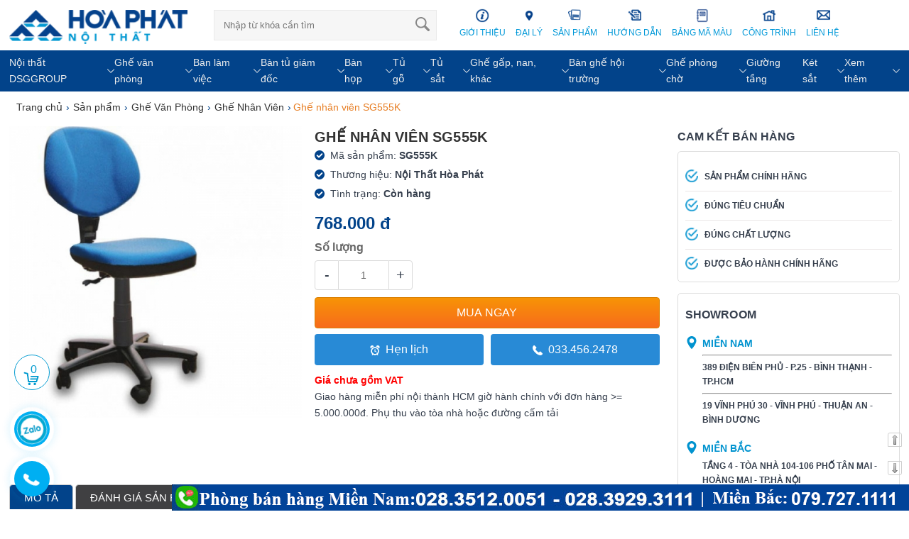

--- FILE ---
content_type: text/html; charset=UTF-8
request_url: https://hoaphatnoithat.vn/ghe-nhan-vien-sg555k.html
body_size: 25691
content:
<!DOCTYPE html><html lang="vi">
<head><meta http-equiv="Content-Type" content="text/html; charset=utf-8">
<title>SG555K | Ghế nhân viên Hòa Phát SG555K</title>
<meta name="viewport" content="width=device-width, initial-scale=1.0, maximum-scale=1.0" />
<meta http-equiv="X-UA-Compatible" content="IE=edge,chrome=1">
<meta name="title" content="SG555K | Ghế nhân viên Hòa Phát SG555K" />
<meta name="description" content="Ghế làm việc nhân viên chân xoay Hòa Phát SG555K bọc vải, chân nhựa, không tay vịn. Đệm ngồi thiết kế rộng, đệm bọc vừa phải không tạo cảm giác hầm nóng, bí bác" />
<meta itemprop="name" content="SG555K | Ghế nhân viên Hòa Phát SG555K">
<meta itemprop="description" content="Ghế làm việc nhân viên chân xoay Hòa Phát SG555K bọc vải, chân nhựa, không tay vịn. Đệm ngồi thiết kế rộng, đệm bọc vừa phải không tạo cảm giác hầm nóng, bí bác">
<meta itemprop="image" content="https://hoaphatnoithat.vn/upload/sanpham/ghe-nhan-vien-sg555k-30-0.jpg"> 
<meta property="og:title" content="SG555K | Ghế nhân viên Hòa Phát SG555K" /> 
<meta property="og:url" content="https://hoaphatnoithat.vn/ghe-nhan-vien-sg555k.html" /> 
<meta property="og:image" content="https://hoaphatnoithat.vn/upload/sanpham/ghe-nhan-vien-sg555k-30-0.jpg" />
<meta property="og:description" content="Ghế làm việc nhân viên chân xoay Hòa Phát SG555K bọc vải, chân nhựa, không tay vịn. Đệm ngồi thiết kế rộng, đệm bọc vừa phải không tạo cảm giác hầm nóng, bí bác" /> 
<meta property="og:site_name" content="Nội Thất Hòa Phát" />
<link rel="canonical" href="https://hoaphatnoithat.vn/ghe-nhan-vien-sg555k.html" />
<meta name="google-site-verification" content="--00N7tfr5fm0WUpx7lMtdOS5PmVPscH-s26kr6dEds" />
<meta name="robots" content="index, follow" />
<meta name="revisit-after" content="3 days" />
<base href="https://hoaphatnoithat.vn/">
<link rel="shortcut icon" href="favicon.ico" type="image/x-icon"/>
<link rel="stylesheet" href="template/main.css" />
<!-- Global site tag (gtag.js) - Google Analytics -->
<script async src="https://www.googletagmanager.com/gtag/js?id=UA-77353686-1"></script>
<script>
  window.dataLayer = window.dataLayer || [];
  function gtag(){dataLayer.push(arguments);}
  gtag('js', new Date());

  gtag('config', 'UA-77353686-1');
</script>

<!-- Google Tag Manager -->
<script>(function(w,d,s,l,i){w[l]=w[l]||[];w[l].push({'gtm.start':
new Date().getTime(),event:'gtm.js'});var f=d.getElementsByTagName(s)[0],
j=d.createElement(s),dl=l!='dataLayer'?'&l='+l:'';j.async=true;j.src=
'https://www.googletagmanager.com/gtm.js?id='+i+dl;f.parentNode.insertBefore(j,f);
})(window,document,'script','dataLayer','GTM-N8PF6CL');</script>
<!-- End Google Tag Manager -->

<meta name="google-site-verification" content="Vt9ZI1WqyYq6jySZEWRc9oY19Rju4gtp7wBBWnbZdcw" />

<meta name="p:domain_verify" content="a4927c42c6cd5e2ad6c32dca8660e9e4"/>

<style type="text/css">
@charset "utf-8";
html, body, h1, h2, h3, h4, h5, h6, p, a, em, img, small, strike, strong, sup, sub, b, u, i, center, ul, ol, li, caption, form, fieldset, legend, input, button, textarea, select, label, iframe, figcaption, figure, menu, nav, section{margin: 0; padding: 0; vertical-align: baseline; border: 0; outline: 0; list-style: none}
body, html{font-family: Arial,Helvetica,Arial,sans-serif; font-size:14px; line-height: 1.7; color: #363f4d; -webkit-font-smoothing: antialiased;}
html{-webkit-text-size-adjust:none} h1{ } a{ text-decoration:none; color: #0070bb}
input{-webkit-appearance: none;} .resolution{ height: 10px; background: #090 }
.main{ clear:both; width:98%; max-width: 1260px; margin:0 auto; position:relative} .main::after{ content:''; display:block; clear:both}
h1, .h1, h2, .h2, h3, .h3, h4, .h4, h5, .h5, h6, .h6, .h1, .h2, .h3, .h4, .h5, .h6{letter-spacing: .01em; font-weight: normal;}
h1.header{font-size:14px; line-height: 30px; height: auto;text-indent: inherit;}
h1.head{ margin-bottom: 0px; font-size: 20px; color:#333; line-height: 30px; text-transform: uppercase; font-weight: bold; height: auto;text-indent: inherit;}
h1.category {
    text-transform: none;
    font-size: 18px;
    font-weight: normal;
    padding-bottom: 5px; height: auto;text-indent: inherit;
}
.hide,.hideim{ display: none !important }
.clr{clear: both; height: 0px} .clr10{ clear: both; height: 10px } .clr15{ clear: both; height: 15px} .clr20{ clear: both; height: 20px }
img{line-height: 0; vertical-align: middle; max-width: 100%}
.fl{float: left: ;} .fr{float: right;} .cred{color: red} .mt20{margin-top: 20px;}
.center{text-align: center;} .textright{text-align: right;}
header{background: #e6e7e9; line-height: 35px}
a{color: #0098d8} a:hover{color: #02438a}
*, input, :before, :after {-webkit-box-sizing: border-box; -moz-box-sizing: border-box; box-sizing: border-box; }
img:not([src]) {visibility: hidden; opacity: 0; }  img.loaded, img.error {opacity: 1; }
.rtop{padding: 14px 0 5px} 
.rtop::after{content:' ';display:block;clear:both}
.rtop .logo{width: 20%; float: left;} .rtop .logo img{height:auto;}

.search{ width: 25%; float: left; position: relative; margin-left: 3%;} 
.search select{display: none;}
.search input[type="text"]{width: 100%; padding: 13px; color: #0098d8; box-sizing: border-box; border: 1px solid #eaeaea; background: #f6f6f6;} 
.search input[type="submit"]{height: 20px; width: 20px; border: none; cursor: pointer; position: absolute; top: 10px; right: 10px; background: url(images/search.svg) no-repeat; background-size: 20px; text-indent: -99999px}

.menutop{float: right; width: 50%; margin-top: -2px;}
.menutop li{position: relative; float: left;}
.menutop li a {display: block; padding: 0px 7px 10px;color:#0098d8; text-transform: uppercase; position: relative; font-size: 12px; text-align: center;}
.menutop li a img{margin-bottom: 4px; height: 20px}
.menutop li:hover > a{color: #02438a}
.menutop li span{display: none;}

.menutop ul{display:none; position:absolute; top:100%; left:0; background: #fff; padding:0; border-radius: 0; z-index: 9999; text-align: left;}
.menutop ul li{ float:none; min-width:220px; border-bottom: 1px dashed #fff; min-height: 26px}
.menutop ul li a{ line-height:120%; padding:2px 15px; text-align: left}
.menutop ul li a img{vertical-align: middle; margin-right: 8px}
.menutop li:hover > ul{ display:block}
.menutop ul ul{left:100%;top:0;padding:5px 0;}

.menuhot{margin-top: 5px; display: none;}
.menuhot .scroll{display: block; background: transparent; overflow-y: hidden; overflow-x: scroll; -ms-overflow-style: none; -ms-scroll-snap-type: mandatory; -ms-scroll-snap-points-x: snapInterval(0%, 100%); -ms-scroll-chaining: chained; -webkit-overflow-scrolling: touch; width: 100%; position: relative; z-index: 2; margin: 0;}
.menuhot .navhome{display: block; overflow: hidden; margin: 12px 0 10px 5px; background: #fff; width: 768px;}
.menuhot .navhome a{width: 73px; float: left; margin: 0; background: #fff; text-align: center;}
.menuhot .navhome a div{display: block; overflow: hidden; border-radius: 50px; height: 42px; width: 42px; margin: auto; position: relative; background: #fff; border: 1px solid #c3c3c3; box-shadow: 0 1px 4px 0 rgba(0,0,0,0.12);}
.menuhot .navhome a div img{background-position: 0 0; width: 22px; height: 22px; display: block; margin: auto; position: absolute; top: 0; bottom: 0; left: 0; right: 0;}
.menuhot .navhome a h3{display: block; font-size: 12px; padding: 5px 0; color: #000; text-align: center; line-height: 1.3em; margin: 0; overflow: hidden; text-overflow: ellipsis; white-space: nowrap;}

.slide_l{float: left; width: 24%; background: #f3f3f3}
.slide_l .pad{padding: 10px;}
.slide_l .pad .tit{position: relative; margin-bottom: 15px;}
.slide_l .pad .tit:before{content: ''; position: absolute; right: 0; top: 50%; transform: translateY(-50%); width: 100%; height: 1px; background: #dddddd;}
.slide_l .pad .tit p{font-size: 14px; line-height: 20px; color: #ea1b1b; text-transform: uppercase; position: relative; font-weight: bold; background: #f3f3f3; display: table; padding-right: 15px; margin: 0;}
.slide_l .pad img{height: 68px; margin-right: 10px; width: 100px; float: left;}
.slide_l .pad p{font-size: 14px; height: 21px;}
.slide_l .owl-nav{position: absolute; right: 0; top: -44px;}
.slide_l .owl-prev,.slide_l .owl-next{font-size: 20px !important; width: 10px}
.slide_l .hotline{padding: 12px 10px; padding-bottom: 5px; overflow: hidden;}
.slide_l .hotline a{display: block; width: 50%; text-align: center;  float: left;}
.slide_l .hotline img{margin-bottom: 5px;}
.slide_r{float: right; width: 75%}

.leftcol{width:24%; float:left; margin-top: 15px;} .content{ width:75%; float:right; margin-top: 15px;}
.titlemain{display: block; position: relative; padding: 7px 10px 5px; font-weight: 500; text-transform: uppercase; font-size: 15px; color: #fff; border: 1px solid #02438a; background-color: #02438a;}
.titlemain img{height: 30px; padding-right: 5px; vertical-align: middle;}
.titledut{border-top: 3px solid #02438a; position: relative; margin: 20px 0;}
.titledut span{position: absolute; top: -3px; left: 0; background: #231f20; padding: 5px; display: inline-block; color: #fff; width: 43px; height: 43px; text-align: center; line-height: 19px; z-index: 1;}
.titledut p,.titledut h2,.titledut h1{margin: 0; text-transform: uppercase; color: #fff; background-color: #02438a; font-size: 15px; display: inline-block; padding-right: 10px; padding-left: 60px; height: 41px; line-height: 41px; position: relative; font-weight: 500;}
.titledut p:after,.titledut h2:after,.titledut h1:after{content: ""; width: 0; height: 0; border-style: solid; border-width: 41px 39px 0 0; border-color: #02438a transparent transparent; position: absolute; right: -39px; top: 0;} 
.titledut h2 a,.titledut h1 a{color: #fff}
.titledut .menu_sub{position: absolute; right: 0px; top: 5px}
.titledut .menu_sub li{display: inline-block; cursor: pointer;}
.titledut .menu_sub li a{display: inline-block; padding: 8px; font-size: 14px}

.leftmenu{border: 1px solid #ebebeb}
.leftmenu li{ color: #333; background-size: 16px; cursor: pointer; position: relative; transition: 1s; border-top: 1px dashed #ebebeb; font-size: 14px}
.leftmenu li:last-child{border-bottom: 0}
.leftmenu li a{color: #333; display: block; padding: 10px}
.leftmenu li.has-sub{background: url(images/arrow-list.svg) no-repeat right 10px center; background-size: 10px;}
.leftmenu > li:hover > a{transition: 0.5s; color: #05408A}
.leftmenu li > ul{ position: absolute; left: 100%; width: 250px; display: none; z-index: 9999; margin-top: 0px; border: 1px dashed #02438a; background: #fff; padding: 5px 0}
.leftmenu ul li{border: 0}
.leftmenu ul li a{color: #0098d8; padding: 6px 10px}
.leftmenu ul li a:hover{color: #05408A}
.leftmenu ul li a img{display: none;}
.leftmenu li:hover > ul{ display: block; top:0; }
.leftmenu li a img{ width: 24px; float: left; margin-right: 10px }

.boxsp{ width:100%;} .boxsp::after{ content: ''; display: block; clear: both; }
.boxsp li{ width: 20%; float: left; position: relative; margin-bottom: 15px}
.boxsp li .img{ height: 220px; overflow: hidden; text-align: center; width:90%; margin:auto;}
.boxsp li .img img{ max-width: 100%; max-height: 220px; height:auto;}
.boxsp li h3,.boxsp li p{margin:10px auto 10px; font-size: 14px; color:#363f4d; font-weight: normal; text-align: center; display: -webkit-box; -webkit-line-clamp: 1; -webkit-box-orient: vertical; overflow: hidden; text-overflow: ellipsis;}
.boxsp li h3:hover,.boxsp li p:hover{color: #0098d8}

.boxsp li .price{ text-align: center; height: 36px; font-size: 14px; overflow: hidden;}
.boxsp li .price .giacty{ text-decoration: line-through; color:#999; font-size: 12px}
.boxsp li .price .giaban{ font-weight: bold; color:#02438a; padding:0 5px;}
.boxsp li .price .phantram{ background: #f60; padding:3px 3px; border-radius: 3px; color:#fff; margin-left: 5px; font-size: 11px; position: absolute; right: 10px; top: 5px;}
.boxsp li .icontext{ display: block; position: absolute; z-index: 9999; top: 5px; left:5px; padding:2px; font-size: 11px; line-height: 14px; color:#fff; border-radius: 2px }
.boxsp li.home{width: 25%}
.boxsp.box_sale li,.boxsp.box_viewed li,.boxsp.box_splq li{width: 100%}

.boxsp li .boxhover{background: #fff; position: absolute; bottom: 0px; right: 0; left: 0; padding: 0; opacity: 0; -webkit-transition: all 0.4s ease-out; -moz-transition: all 0.4s ease-out; -ms-transition: all 0.4s ease-out; -o-transition: all 0.4s ease-out; z-index: 3; text-align: center;}
.boxsp li .boxhover a{display: inline-block; position: relative; vertical-align: middle; margin: 0 5px 0 0; background: #f2f2f2; border-radius: 50%; color: #bec2c7; font-size: 18px; font-weight: 400; height: 40px; padding: 0; letter-spacing: 0; line-height: 40px; width: 40px; text-align: center; cursor: pointer;}
.boxsp li .boxhover a.quick{background:#f2f2f2 url(images/search-icon-grey.png) no-repeat center center; background-size: 16px}
.boxsp li .boxhover a.cart{background:#f2f2f2 url(images/shopping-cart.svg) no-repeat center center; background-size: 16px}
.boxsp li:hover .boxhover{opacity: 1}


a.viewsmore{padding: 6px 10px; padding-right: 0; margin: 0px 0; display: inline-block; color: #0098d8}
a.read-more{display: inline-block; min-width: 150px; margin:10px 0; border: 1px solid #264c5d; border-radius: 5px; padding: 8px; text-align: center; color: #264c5d !important; cursor: pointer; background: #fff}
a.read-more:hover{color: #fff !important; background: #264c5d}

.shadowdmx{position: relative; display: none;}
.shadowdmx:before{height: 90px; margin-top: -90px; content: " "; display: block; background-image: linear-gradient(180deg, rgba(255,255,255,0), rgba(255,255,255,1));}
.faq-idxknh{background-image: linear-gradient(to bottom, #fff 0, #e0e0e0 100%); cursor: pointer;
    background-repeat: repeat-x;
    padding: 3px 6px;
    border: 1px solid #ccc;
    border-radius: 3px;
    font-weight: bold;
    color: #444;
    margin-left: 10px;
    font-style: normal;}

.cartmb{position: absolute; right: 0px; top: 3px; display: none;}
.cartmb a{color: #02438a; width: 40px; height: 40px; background: url(images/shopping-basket.svg) no-repeat; background-size: 40px; display: block;}
.cartmb a span{position: absolute; right: 11px; top: -6px; background: #EC6933; width: 18px; height: 18px; color: #fff; border-radius: 100%; line-height: 18px; text-align: center;}

.breadcrumb{ margin:10px 0; font-size: 14px; color: #02438a; overflow:hidden;} .breadcrumb a{color:#333} .breadcrumb a:hover{ color: #02438a}
.breadcrumb::after{content:' ';display:block;clear:both}
.breadcrumb li{float:left;font-size:14px;font-weight:400}
.breadcrumb li:first-child a{padding-left:10px}
.breadcrumb li a{float:left;font-size:14px;padding:5px 5px 10px}
.rowbr{padding-top:5px}
.breadcrumb span{float:left;line-height:1}
.breadcrumb p{padding-top:1px;padding-left:3px;font-size:14px;color:#e77e24; float:left;}

.goto-wrapper,.goto-wrapper ul li ul{margin-top:5px}.titservice:before{right:100%;bottom:0;width:375px;background:#444}.goto-wrapper{border:1px solid #aaa;background-color:#f9f9f9;margin-bottom:20px;padding:10px 20px}.goto-wrapper p{margin-bottom:10px;font-weight:700;font-size:16px;text-transform:uppercase}.goto-wrapper li{margin-bottom:5px;transition:all .2s linear;color:#e77e24;}.goto-wrapper li a,.goto-wrapper li li a{color:#e77e24}.goto-wrapper ul li ul li{list-style:disc;margin-left:8px;padding-left:0;background:0 0}
.goto-wrapper li{margin-left: 0 !important; font-weight: normal;}
.goto-wrapper li li{margin-left: 25px !important; font-weight: normal;}
.goto-wrapper p span{margin-left: 10px; font-weight: normal; color: #0088ff; font-size: 14px}

.bgmain{background:#02438a; min-height:35px; }
.menungang{display: flex;
    justify-content: space-between;}
.menungang > li{display: -webkit-box;
    display: -ms-flexbox;
    display: flex;
    -webkit-box-orient: horizontal;
    -webkit-box-direction: normal;
    -ms-flex-flow: row wrap;
    flex-flow: row wrap;
    -webkit-box-align: center;
    -ms-flex-align: center;
    align-items: center;}
.menungang > li.has-sub{background: url(images/down-arrow.svg) no-repeat right; background-size:10px; padding: 0 15px 0 0;}
.menungang > li > a{font-size: 14px; display: inline-block; color:#eee;
    padding: 6px 0;
    -webkit-box-flex: 1; position:relative;
    -ms-flex: 1;
    flex: 1;}
.menungang ul{position: absolute;
    top: 36px;
    background: #fff;
    border-left: 0;
    box-shadow: 0 5px 5px rgb(0 0 0 / 25%);
    width: auto;
    display: none; z-index:9999999; padding: 3px 0;}
.menungang > li:hover > ul{display:block;}
.menungang ul li{padding: 5px 20px;
    white-space: nowrap;}
.menungang ul li a{display:block;
    padding: 3px 0; color:#333;}
.menungang ul li:hover{background:#02438a; color:#fff;}
.menungang ul li:hover a{color:#fff;}

@media screen and (max-width:760px){
.bgmain{display:none;}
}
/* CSS Listnews */
.listnews{overflow: hidden; margin: 0 -10px}
.listnews li{width: 33.333%; float: left}
.listnews li::after{ display: block; content: " "; clear: both }
.listnews li .pad{padding: 0 10px 10px}
.listnews li a.img{height: 280px} 
.listnews li a.img img{ width: 100%; height:auto;}
.listnews h3,.listnews p{ font-size: 14px; color:#333; text-transform: uppercase; text-align: center; margin: 15px 0; font-weight: normal; height: 50px; overflow: hidden;}
.listnews li.home{width: 100%}
.listnews .owl-nav{display: block !important}
/* 0098d8   d0021b*/
</style>
</head> 

<body id="content">

<header></header>
<div class="menu-fix">
    <div class="rtop">
        <div class="main">
            <div class="mm-toggle"> <i class="icon-menu"></i><span class="mm-label">Menu</span> </div>
            <div class="cartmb"><a href="checkout.html" title="Giỏ hàng"> <span>0</span></a></div>
            <div class="logo"><a href="./" title="Trang chủ | SG555K | Ghế nhân viên Hòa Phát SG555K"><img class="lazyload" data-src="upload/giaodien/logo.png" alt="Trang chủ | SG555K | Ghế nhân viên Hòa Phát SG555K" width="252" height="48"></a></div>
            <form class="search" action="" method="post" target="_top">
	<!--<select> <option value="0">Danh Mục</option> <option value="3">Giới Thiệu</option><option value="4">Đại lý</option><option value="5">Sản phẩm</option> </select>-->
    <input type="text" name="key" placeholder="Nhập từ khóa cần tìm">
    <input type="submit" value="Tìm kiếm">
    <ul class="search_result"></ul>
</form>
            <ul class="menutop">	
		<li><a href="gioi-thieu" title="Giới Thiệu"><img src="upload/loaisp/icon/gioi-thieu.png" alt="Giới Thiệu"><p>Giới Thiệu</p></a>
		
		  	
		
	</li>
	
	<li><a href="dai-ly" title="Đại lý"><img src="upload/loaisp/icon/dai-ly.png" alt="Đại lý"><p>Đại lý</p></a>
		
		  	
		
	</li>
	
	<li><a href="catalogue" title="Sản phẩm"><img src="upload/loaisp/icon/catalogue.png" alt="Sản phẩm"><p>Sản phẩm</p></a>
		<span class="level1">Next</span><ul>
		  			  	<li><a href="noi-that-dsggroup" title="Nội Thất DSGGROUP" >Nội Thất DSGGROUP</a>
				<span class="level1">Next</span><ul>
				  					  	<li><a href="ghe-xoay-nhan-vien" title="Ghế Xoay Nhân Viên" >Ghế Xoay Nhân Viên</a></li>
				  	
				  	<li><a href="ghe-hop-dsg" title="Ghế Họp DSG" >Ghế Họp DSG</a></li>
				  	
				  	<li><a href="ghe-lanh-dao" title="Ghế Lãnh Đạo" >Ghế Lãnh Đạo</a></li>
				  	
				  	<li><a href="ban-nhan-vien-dsg" title="Bàn Nhân Viên DSG" >Bàn Nhân Viên DSG</a></li>
				  	
				  	<li><a href="ban-hop-chan-sat" title="Bàn Họp Chân Sắt" >Bàn Họp Chân Sắt</a></li>
				  	
				  	<li><a href="ban-lanh-dao" title="Bàn Lãnh Đạo" >Bàn Lãnh Đạo</a></li>
				  	
				  	<li><a href="tu-hien-dai" title="Tủ Hiện Đại" >Tủ Hiện Đại</a></li>
				  	
				</ul>
		  	</li>
		  	
		  	<li><a href="ghe-van-phong" title="Ghế Văn Phòng" >Ghế Văn Phòng</a>
				<span class="level1">Next</span><ul>
				  					  	<li><a href="ghe-truong-phong" title="Ghế Trưởng Phòng" >Ghế Trưởng Phòng</a></li>
				  	
				  	<li><a href="ghe-giam-doc" title="Ghế Giám Đốc" >Ghế Giám Đốc</a></li>
				  	
				  	<li><a href="ghe-nhan-vien" title="Ghế Nhân Viên" >Ghế Nhân Viên</a></li>
				  	
				  	<li><a href="ghe-luoi" title="Ghế Lưới" >Ghế Lưới</a></li>
				  	
				  	<li><a href="ghe-hop" title="Ghế Họp" >Ghế Họp</a></li>
				  	
				  	<li><a href="ghe-nga-lung" title="Ghế Ngả Lưng" >Ghế Ngả Lưng</a></li>
				  	
				  	<li><a href="ghe-cong-thai-hoc" title="Ghế Công Thái Học" >Ghế Công Thái Học</a></li>
				  	
				</ul>
		  	</li>
		  	
		  	<li><a href="ban-lam-viec" title="Bàn Làm Việc" >Bàn Làm Việc</a>
				<span class="level1">Next</span><ul>
				  					  	<li><a href="ban-nhan-vien" title="Bàn Nhân Viên" >Bàn Nhân Viên</a></li>
				  	
				  	<li><a href="ban-chan-sat" title="Bàn Chân Sắt" >Bàn Chân Sắt</a></li>
				  	
				  	<li><a href="ban-lam-viec-co-hoc-tu" title="Bàn Làm Việc Có Hộc Tủ" >Bàn Làm Việc Có Hộc Tủ</a></li>
				  	
				  	<li><a href="ban-truong-phong" title="Bàn Trưởng Phòng" >Bàn Trưởng Phòng</a></li>
				  	
				  	<li><a href="ban-chu-l" title="Bàn Chữ L" >Bàn Chữ L</a></li>
				  	
				  	<li><a href="hoc-di-dong" title="Hộc Di Động" >Hộc Di Động</a></li>
				  	
				  	<li><a href="tu-phu" title="Tủ Phụ" >Tủ Phụ</a></li>
				  	
				  	<li><a href="module-ban-lam-viec" title="Module Bàn Làm Việc" >Module Bàn Làm Việc</a></li>
				  	
				  	<li><a href="ke-cpu-goc-noi-ban" title="Kệ CPU, Góc Nối Bàn" >Kệ CPU, Góc Nối Bàn</a></li>
				  	
				  	<li><a href="ban-may-tinh" title="Bàn Máy Tính" >Bàn Máy Tính</a></li>
				  	
				</ul>
		  	</li>
		  	
		  	<li><a href="ban-tu-giam-doc" title="Bàn Tủ Giám Đốc" >Bàn Tủ Giám Đốc</a>
				<span class="level1">Next</span><ul>
				  					  	<li><a href="ban-giam-doc-pu" title="Bàn Giám Đốc PU" >Bàn Giám Đốc PU</a></li>
				  	
				  	<li><a href="ban-giam-doc-hien-dai" title="Bàn Giám Đốc Hiện Đại" >Bàn Giám Đốc Hiện Đại</a></li>
				  	
				  	<li><a href="tu-giam-doc" title="Tủ Giám Đốc" >Tủ Giám Đốc</a></li>
				  	
				  	<li><a href="hoc-tu-phu-giam-doc" title="Hộc Tủ Phụ Giám Đốc" >Hộc Tủ Phụ Giám Đốc</a></li>
				  	
				</ul>
		  	</li>
		  	
		  	<li><a href="ban-hop" title="Bàn Họp" >Bàn Họp</a>
				<span class="level1">Next</span><ul>
				  					  	<li><a href="ban-hop-pu" title="Bàn Họp PU" >Bàn Họp PU</a></li>
				  	
				  	<li><a href="ban-hop-hien-dai" title="Bàn Họp Hiện Đại" >Bàn Họp Hiện Đại</a></li>
				  	
				  	<li><a href="ban-hop-oval-tron" title="Bàn Họp Oval - Tròn" >Bàn Họp Oval - Tròn</a></li>
				  	
				  	<li><a href="ban-hop-chu-nhat" title="Bàn Họp Chữ Nhật" >Bàn Họp Chữ Nhật</a></li>
				  	
				</ul>
		  	</li>
		  	
		  	<li><a href="vach-ngan" title="Vách Ngăn" >Vách Ngăn</a>
				<span class="level1">Next</span><ul>
				  					  	<li><a href="vach-ngan-ni" title="Vách Ngăn Nỉ" >Vách Ngăn Nỉ</a></li>
				  	
				  	<li><a href="vach-ngan-go" title="Vách Ngăn Gỗ" >Vách Ngăn Gỗ</a></li>
				  	
				  	<li><a href="vach-ngan-di-dong" title="Vách Ngăn Di Động" >Vách Ngăn Di Động</a></li>
				  	
				  	<li><a href="vach-ngan-mat-ban" title="Vách Ngăn Mặt Bàn" >Vách Ngăn Mặt Bàn</a></li>
				  	
				</ul>
		  	</li>
		  	
		  	<li><a href="tu-go" title="Tủ Gỗ" >Tủ Gỗ</a>
				<span class="level1">Next</span><ul>
				  					  	<li><a href="tu-tai-lieu" title="Tủ Tài Liệu" >Tủ Tài Liệu</a></li>
				  	
				  	<li><a href="tu-thap" title="Tủ Thấp" >Tủ Thấp</a></li>
				  	
				  	<li><a href="tu-dung-giay" title="Tủ Đựng Giày" >Tủ Đựng Giày</a></li>
				  	
				  	<li><a href="tu-go-locker" title="Tủ Gỗ Locker" >Tủ Gỗ Locker</a></li>
				  	
				  	<li><a href="tu-ho-so-cao-cap" title="Tủ hồ sơ cao cấp" >Tủ hồ sơ cao cấp</a></li>
				  	
				</ul>
		  	</li>
		  	
		  	<li><a href="noi-that-y-te" title="Nội Thất Y Tế" >Nội Thất Y Tế</a>
				<span class="level1">Next</span><ul>
				  					  	<li><a href="thiet-bi-y-te" title="Thiết Bị Y Tế" >Thiết Bị Y Tế</a></li>
				  	
				  	<li><a href="thiet-bi-y-te-nhap-khau" title="Thiết Bị Y Tế Nhập Khẩu" >Thiết Bị Y Tế Nhập Khẩu</a></li>
				  	
				</ul>
		  	</li>
		  	
		  	<li><a href="tu-sat" title="Tủ Sắt" >Tủ Sắt</a>
				<span class="level1">Next</span><ul>
				  					  	<li><a href="tu-ho-so-sat" title="Tủ Hồ Sơ Sắt" >Tủ Hồ Sơ Sắt</a></li>
				  	
				  	<li><a href="tu-locker" title="Tủ Locker" >Tủ Locker</a></li>
				  	
				  	<li><a href="tu-file-tai-lieu" title="Tủ File Tài Liệu" >Tủ File Tài Liệu</a></li>
				  	
				  	<li><a href="tu-ghep" title="Tủ Ghép" >Tủ Ghép</a></li>
				  	
				  	<li><a href="tu-sat-an-toan" title="Tủ Sắt An Toàn" >Tủ Sắt An Toàn</a></li>
				  	
				  	<li><a href="gia-sat-ke-sieu-thi" title="Giá Sắt, Kệ Siêu Thị" >Giá Sắt, Kệ Siêu Thị</a></li>
				  	
				  	<li><a href="tu-ho-so-di-dong" title="Tủ Hồ Sơ Di Động" >Tủ Hồ Sơ Di Động</a></li>
				  	
				  	<li><a href="tu-sat-gia-dinh" title="Tủ Sắt Gia Đình" >Tủ Sắt Gia Đình</a></li>
				  	
				  	<li><a href="tu-phong-thay-do" title="Tủ Phòng Thay Đồ" >Tủ Phòng Thay Đồ</a></li>
				  	
				</ul>
		  	</li>
		  	
		  	<li><a href="noi-that-cong-cong" title="Nội Thất Công Cộng" >Nội Thất Công Cộng</a>
				<span class="level1">Next</span><ul>
				  					  	<li><a href="quay-le-tan" title="Quầy Lễ Tân" >Quầy Lễ Tân</a></li>
				  	
				  	<li><a href="ban-an-dang-gap" title="Bàn Ăn Dạng Gấp" >Bàn Ăn Dạng Gấp</a></li>
				  	
				  	<li><a href="ban-an-cong-nghiep" title="Bàn Ăn Công Nghiệp" >Bàn Ăn Công Nghiệp</a></li>
				  	
				  	<li><a href="buc-phat-bieu-buc-tuong-bac" title="Bục Phát Biểu - Bục Tượng Bác" >Bục Phát Biểu - Bục Tượng Bác</a></li>
				  	
				  	<li><a href="ghe-san-van-dong" title="Ghế Sân Vận Động" >Ghế Sân Vận Động</a></li>
				  	
				  	<li><a href="tu-treo-chia-khoa" title="Tủ Treo Chìa Khóa" >Tủ Treo Chìa Khóa</a></li>
				  	
				  	<li><a href="tu-de-giay-khu-cong-nghiep" title="Tủ Để Giày Khu Công Nghiệp" >Tủ Để Giày Khu Công Nghiệp</a></li>
				  	
				</ul>
		  	</li>
		  	
		  	<li><a href="ghe-gap-nan-khac" title="Ghế Gấp, Nan, Khác" >Ghế Gấp, Nan, Khác</a>
				<span class="level1">Next</span><ul>
				  					  	<li><a href="ghe-gap" title="Ghế Gấp" >Ghế Gấp</a></li>
				  	
				  	<li><a href="ghe-nhua" title="Ghế Nhựa" >Ghế Nhựa</a></li>
				  	
				  	<li><a href="ghe-don" title="Ghế Đôn" >Ghế Đôn</a></li>
				  	
				  	<li><a href="ghe-nan" title="Ghế Nan" >Ghế Nan</a></li>
				  	
				  	<li><a href="ghe-bar-ghe-chuc-nang" title="Ghế Bar, Ghế Chức Năng" >Ghế Bar, Ghế Chức Năng</a></li>
				  	
				</ul>
		  	</li>
		  	
		  	<li><a href="noi-that-truong-hoc" title="Nội Thất Trường Học" >Nội Thất Trường Học</a>
				<span class="level1">Next</span><ul>
				  					  	<li><a href="ban-ghe-mau-giao" title="Bàn Ghế Mẫu Giáo" >Bàn Ghế Mẫu Giáo</a></li>
				  	
				  	<li><a href="ban-ghe-tieu-hoc-thcs" title="Bàn ghế Tiểu Học - THCS" >Bàn ghế Tiểu Học - THCS</a></li>
				  	
				  	<li><a href="ban-ghe-hoc-sinh-cap-3-sinh-vien" title="Bàn Ghế Học Sinh Cấp 3 - Sinh Viên" >Bàn Ghế Học Sinh Cấp 3 - Sinh Viên</a></li>
				  	
				  	<li><a href="ban-ghe-giao-vien" title="Bàn Ghế Giáo Viên" >Bàn Ghế Giáo Viên</a></li>
				  	
				  	<li><a href="ban-ghe-ban-tru" title="Bàn Ghế Bán Trú" >Bàn Ghế Bán Trú</a></li>
				  	
				  	<li><a href="noi-that-thu-vien" title="Nội Thất Thư Viện" >Nội Thất Thư Viện</a></li>
				  	
				  	<li><a href="giuong-tang" title="Giường Tầng" >Giường Tầng</a></li>
				  	
				  	<li><a href="tu-locker-de-do-hoc-sinh" title="Tủ Locker Để Đồ Học Sinh" >Tủ Locker Để Đồ Học Sinh</a></li>
				  	
				</ul>
		  	</li>
		  	
		  	<li><a href="ban-ghe-hoi-truong" title="Bàn Ghế Hội Trường" >Bàn Ghế Hội Trường</a>
				<span class="level1">Next</span><ul>
				  					  	<li><a href="ghe-hoi-truong-cao-cap" title="Ghế Hội Trường Cao Cấp" >Ghế Hội Trường Cao Cấp</a></li>
				  	
				  	<li><a href="ghe-hoi-truong-go-tu-nhien" title="Ghế Hội Trường Gỗ Tự Nhiên" >Ghế Hội Trường Gỗ Tự Nhiên</a></li>
				  	
				  	<li><a href="ghe-hoi-truong-khung-thep" title="Ghế Hội Trường Khung Thép" >Ghế Hội Trường Khung Thép</a></li>
				  	
				  	<li><a href="ban-hoi-truong-go-tu-nhien" title="Bàn Hội Trường Gỗ Tự Nhiên" >Bàn Hội Trường Gỗ Tự Nhiên</a></li>
				  	
				  	<li><a href="ban-hoi-truong-go-cong-nghiep" title="Bàn Hội Trường Gỗ Công Nghiệp" >Bàn Hội Trường Gỗ Công Nghiệp</a></li>
				  	
				  	<li><a href="ban-hoi-truong-khung-sat" title="Bàn Hội Trường Khung Sắt" >Bàn Hội Trường Khung Sắt</a></li>
				  	
				</ul>
		  	</li>
		  	
		  	<li><a href="noi-that-gia-dinh" title="Nội Thất Gia Đình" >Nội Thất Gia Đình</a>
				<span class="level1">Next</span><ul>
				  					  	<li><a href="ghe-sofa-phong-khach" title="Ghế Sofa Phòng Khách" >Ghế Sofa Phòng Khách</a></li>
				  	
				  	<li><a href="giuong-tu-phong-ngu" title="Giường Tủ Phòng Ngủ" >Giường Tủ Phòng Ngủ</a></li>
				  	
				  	<li><a href="ban-hoc-lien-gia-sach" title="Bàn Học Liền Giá Sách" >Bàn Học Liền Giá Sách</a></li>
				  	
				  	<li><a href="ban-ghe-an" title="Bàn Ghế Ăn" >Bàn Ghế Ăn</a></li>
				  	
				  	<li><a href="ban-sofa-gia-dinh" title="Bàn Sofa Gia Đình" >Bàn Sofa Gia Đình</a></li>
				  	
				  	<li><a href="tu-de-giay" title="Tủ Để Giày" >Tủ Để Giày</a></li>
				  	
				  	<li><a href="ke-tivi" title="Kệ Tivi" >Kệ Tivi</a></li>
				  	
				</ul>
		  	</li>
		  	
		  	<li><a href="ghe-phong-cho" title="Ghế Phòng Chờ" >Ghế Phòng Chờ</a>
				<span class="level1">Next</span><ul>
				  					  	<li><a href="ghe-bang-cho-kim-loai" title="Ghế Băng Chờ Kim Loại" >Ghế Băng Chờ Kim Loại</a></li>
				  	
				  	<li><a href="ghe-bang-cho-nhua-pvc" title="Ghế Băng Chờ Nhựa - PVC" >Ghế Băng Chờ Nhựa - PVC</a></li>
				  	
				  	<li><a href="ghe-bang-cho-go" title="Ghế Băng Chờ Gỗ" >Ghế Băng Chờ Gỗ</a></li>
				  	
				  	<li><a href="ghe-bang-cho-dem-ni" title="Ghế Băng Chờ Đệm Nỉ" >Ghế Băng Chờ Đệm Nỉ</a></li>
				  	
				</ul>
		  	</li>
		  	
		  	<li><a href="ket-sat" title="Két Sắt" >Két Sắt</a>
				<span class="level1">Next</span><ul>
				  					  	<li><a href="ket-sat-chong-chay" title="Két Sắt Chống Cháy" >Két Sắt Chống Cháy</a></li>
				  	
				  	<li><a href="ket-sat-an-toan" title="Két Sắt An Toàn" >Két Sắt An Toàn</a></li>
				  	
				  	<li><a href="ket-sat-dien-tu" title="Két Sắt Điện Tử" >Két Sắt Điện Tử</a></li>
				  	
				  	<li><a href="ket-sat-nhap-khau" title="Két Sắt Nhập Khẩu" >Két Sắt Nhập Khẩu</a></li>
				  	
				  	<li><a href="ket-sat-tai-loc" title="Két Sắt Tài Lộc" >Két Sắt Tài Lộc</a></li>
				  	
				  	<li><a href="ket-sat-gia-dinh" title="Két Sắt Gia Đình" >Két Sắt Gia Đình</a></li>
				  	
				  	<li><a href="ket-sat-khach-san" title="Két Sắt Khách Sạn" >Két Sắt Khách Sạn</a></li>
				  	
				</ul>
		  	</li>
		  	
		  	<li><a href="sofa-van-phong" title="Sofa Văn Phòng" >Sofa Văn Phòng</a>
				<span class="level1">Next</span><ul>
				  					  	<li><a href="ban-sofa" title="Bàn Sofa" >Bàn Sofa</a></li>
				  	
				  	<li><a href="ghe-sofa-vai-ni" title="Ghế Sofa Vải Nỉ" >Ghế Sofa Vải Nỉ</a></li>
				  	
				  	<li><a href="ghe-sofa-da" title="Ghế Sofa Da" >Ghế Sofa Da</a></li>
				  	
				</ul>
		  	</li>
		  	
		  	<li><a href="ghe-training-ghe-dao-tao" title="Ghế Training, Ghế Đào Tạo" >Ghế Training, Ghế Đào Tạo</a>
				
				  	
				
		  	</li>
		  	
		  	<li><a href="ban-ghe-cafe-khach-san" title="Bàn Ghế Cafe, Khách Sạn" >Bàn Ghế Cafe, Khách Sạn</a>
				
				  	
				
		  	</li>
		  	
		  	<li><a href="ghe-da-cao-cap" title="Ghế Da Cao Cấp" >Ghế Da Cao Cấp</a>
				
				  	
				
		  	</li>
		  	
		  	<li><a href="ghe-chan-quy" title="Ghế Chân Quỳ" >Ghế Chân Quỳ</a>
				
				  	
				
		  	</li>
		  	
		  	<li><a href="ghe-xoay-hoa-phat" title="Ghế Xoay Hòa Phát" >Ghế Xoay Hòa Phát</a>
				
				  	
				
		  	</li>
		  	
		</ul>
	</li>
	
		<li><a href="huong-dan" title="Hướng dẫn" ><img src="upload/loaisp/icon/huong-dan.png" alt="Hướng dẫn"><p>Hướng dẫn</p></a>
		<span class="level1">Next</span><ul>
		  			  	<li><a href="chinh-sach-giao-hang" title="Chính sách giao hàng" >Chính sách giao hàng</a></li>
		  	
		  	<li><a href="huong-dan-doi-tra" title="Chính sách đổi trả hàng" >Chính sách đổi trả hàng</a></li>
		  	
		  	<li><a href="chinh-sach-bao-hanh" title="Chính sách bảo hành" >Chính sách bảo hành</a></li>
		  	
		  	<li><a href="chinh-sach-thanh-toan" title="Chính sách thanh toán" >Chính sách thanh toán</a></li>
		  	
		  	<li><a href="chinh-sach-bao-mat" title="Chính sách bảo mật" >Chính sách bảo mật</a></li>
		  	
		</ul>
	</li>
	
	<li><a href="bang-mau-ban-ghe" title="Bảng mã màu" ><img src="upload/loaisp/icon/bang-ma-mau.png" alt="Bảng mã màu"><p>Bảng mã màu</p></a>
		<span class="level1">Next</span><ul>
		  			  	<li><a href="ma-mau-go" title="Mã màu gỗ" >Mã màu gỗ</a></li>
		  	
		  	<li><a href="ma-mau-vai" title="Mã màu vải" >Mã màu vải</a></li>
		  	
		  	<li><a href="bang-mau-pvc" title="Bảng màu PVC" >Bảng màu PVC</a></li>
		  	
		  	<li><a href="bang-mau-vai-luoi" title="Bảng màu vải lưới" >Bảng màu vải lưới</a></li>
		  	
		</ul>
	</li>
	
		<li><a href="cong-trinh" title="Công trình" ><img src="upload/loaisp/icon/cong-trinh.png" alt="Công trình"><p>Công trình</p></a>
		
		  	
		
	</li>
	
	<li><a href="contact" title="Liên hệ"><img src="images/lien-he.png" alt="Liên hệ"><p>Liên hệ</p></a></li>	
</ul>
        </div>
    </div>
    <div class="clr"></div>
<div class="bgmain">
    <div class="main">
    <ul class="menungang">
    	
      <li class="has-sub"><a href="noi-that-dsggroup" title="Nội thất DSGGROUP">Nội thất DSGGROUP</a>
        <ul>
        
        <li><a href="ghe-xoay-nhan-vien" title="Ghế xoay nhân viên">Ghế xoay nhân viên</a></li>
        
        <li><a href="ghe-hop-dsg" title="Ghế họp">Ghế họp</a></li>
        
        <li><a href="ghe-lanh-dao" title="Ghế lãnh đạo">Ghế lãnh đạo</a></li>
        
        <li><a href="ban-nhan-vien-dsg" title="Bàn nhân viên">Bàn nhân viên</a></li>
        
        <li><a href="ban-hop-chan-sat" title="Bàn họp chân sắt">Bàn họp chân sắt</a></li>
        
        <li><a href="ban-lanh-dao" title="Bàn lãnh đạo">Bàn lãnh đạo</a></li>
        
        <li><a href="tu-hien-dai" title="Tủ hiện đại">Tủ hiện đại</a></li>
        
        </ul>
      </li>
      
      <li class="has-sub"><a href="ghe-van-phong" title="Ghế văn phòng">Ghế văn phòng</a>
        <ul>
        
        <li><a href="ghe-giam-doc" title="Ghế giám đốc">Ghế giám đốc</a></li>
        
        <li><a href="ghe-truong-phong" title="Ghế trưởng phòng">Ghế trưởng phòng</a></li>
        
        <li><a href="ghe-nhan-vien" title="Ghế nhân viên">Ghế nhân viên</a></li>
        
        <li><a href="ghe-luoi" title="Ghế lưới">Ghế lưới</a></li>
        
        <li><a href="ghe-hop" title="Ghế họp">Ghế họp</a></li>
        
        <li><a href="ghe-nga-van-phong" title="Ghế ngả lưng">Ghế ngả lưng</a></li>
        
        <li><a href="ghe-xoay" title="Ghế Xoay">Ghế Xoay</a></li>
        
        <li><a href="ghe-chan-quy" title="Ghế Chân Quỳ">Ghế Chân Quỳ</a></li>
        
        <li><a href="ghe-cong-thai-hoc" title="Ghế Công Thái Học">Ghế Công Thái Học</a></li>
        
        </ul>
      </li>
      
      <li class="has-sub"><a href="ban-lam-viec" title="Bàn làm việc">Bàn làm việc</a>
        <ul>
        
        <li><a href="ban-chan-sat" title="Bàn chân sắt">Bàn chân sắt</a></li>
        
        <li><a href="ban-nhan-vien" title="Bàn nhân viên">Bàn nhân viên</a></li>
        
        <li><a href="ban-lien-hoc" title="Bàn làm việc có hộc tủ">Bàn làm việc có hộc tủ</a></li>
        
        <li><a href="ban-truong-phong" title="Bàn trưởng phòng">Bàn trưởng phòng</a></li>
        
        <li><a href="ban-chu-l" title="Bàn chữ L">Bàn chữ L</a></li>
        
        <li><a href="hoc-tu-phu" title="Hộc di động">Hộc di động</a></li>
        
        <li><a href="tu-phu" title="Tủ phụ">Tủ phụ</a></li>
        
        <li><a href="module-ban-lam-viec" title="Module bàn làm việc">Module bàn làm việc</a></li>
        
        <li><a href="ke-cpu-goc-noi-ban" title="Kệ CPU, góc nối bàn">Kệ CPU, góc nối bàn</a></li>
        
        <li><a href="ban-may-tinh" title="Bàn máy tính">Bàn máy tính</a></li>
        
        </ul>
      </li>
      
      <li class="has-sub"><a href="ban-tu-giam-doc" title="Bàn tủ giám đốc">Bàn tủ giám đốc</a>
        <ul>
        
        <li><a href="ban-giam-doc" title="Bàn giám đốc PU">Bàn giám đốc PU</a></li>
        
        <li><a href="ban-giam-doc-hien-dai" title="Bàn giám đốc hiện đại">Bàn giám đốc hiện đại</a></li>
        
        <li><a href="tu-ho-so-cao-cap" title="Tủ giám đốc">Tủ giám đốc</a></li>
        
        <li><a href="hoc-tu-phu-giam-doc" title="Hộc tủ phụ giám đốc">Hộc tủ phụ giám đốc</a></li>
        
        </ul>
      </li>
      
      <li class="has-sub"><a href="ban-hop" title="Bàn họp">Bàn họp</a>
        <ul>
        
        <li><a href="ban-hop-pu" title="Bàn họp PU">Bàn họp PU</a></li>
        
        <li><a href="ban-hop-hien-dai" title="Bàn họp hiện đại">Bàn họp hiện đại</a></li>
        
        <li><a href="ban-hop-oval-tron" title="Bàn họp Oval - Tròn">Bàn họp Oval - Tròn</a></li>
        
        <li><a href="ban-hop-chu-nhat" title="Bàn họp chữ nhật">Bàn họp chữ nhật</a></li>
        
        </ul>
      </li>
      
      <li class="has-sub"><a href="https://hoaphatnoithat.vn/tu-ho-so-go" title="Tủ gỗ">Tủ gỗ</a>
        <ul>
        
        <li><a href="tu-tai-lieu" title="Tủ tài liệu">Tủ tài liệu</a></li>
        
        <li><a href="tu-thap" title="Tủ thấp">Tủ thấp</a></li>
        
        <li><a href="tu-de-giay" title="Tủ để giày">Tủ để giày</a></li>
        
        <li><a href="tu-go-locker" title="Tủ gỗ locker">Tủ gỗ locker</a></li>
        
        <li><a href="tu-ho-so-cao-cap-2" title="Tủ hồ sơ cao cấp">Tủ hồ sơ cao cấp</a></li>
        
        </ul>
      </li>
      
      <li class="has-sub"><a href="tu-sat" title="Tủ sắt">Tủ sắt</a>
        <ul>
        
        <li><a href="tu-ho-so-sat" title="Tủ hồ sơ sắt">Tủ hồ sơ sắt</a></li>
        
        <li><a href="tu-locker" title="Tủ locker">Tủ locker</a></li>
        
        <li><a href="tu-file-tai-lieu" title="Tủ file tài liệu">Tủ file tài liệu</a></li>
        
        <li><a href="tu-ghep" title="Tủ ghép">Tủ ghép</a></li>
        
        <li><a href="tu-sat-an-toan" title="Tủ sắt an toàn">Tủ sắt an toàn</a></li>
        
        <li><a href="gia-sat" title="Giá sắt, kệ siêu thị">Giá sắt, kệ siêu thị</a></li>
        
        <li><a href="tu-ho-so-di-dong" title="Tủ hồ sơ di động">Tủ hồ sơ di động</a></li>
        
        <li><a href="tu-sat-gia-dinh" title="Tủ sắt gia đình">Tủ sắt gia đình</a></li>
        
        <li><a href="tu-phong-thay-do" title="Tủ Phòng Thay Đồ">Tủ Phòng Thay Đồ</a></li>
        
        </ul>
      </li>
      
      <li class="has-sub"><a href="https://hoaphatnoithat.vn/ghe-gap-ghe-nan" title="Ghế gấp, nan, khác">Ghế gấp, nan, khác</a>
        <ul>
        
        <li><a href="ghe-gap" title="Ghế gấp">Ghế gấp</a></li>
        
        <li><a href="ghe-nhua" title="Ghế nhựa">Ghế nhựa</a></li>
        
        <li><a href="ghe-don" title="Ghế đôn">Ghế đôn</a></li>
        
        <li><a href="ghe-nan" title="Ghế nan">Ghế nan</a></li>
        
        <li><a href="ghe-bar-ghe-chuc-nang" title="Ghế bar, ghế chức năng">Ghế bar, ghế chức năng</a></li>
        
        </ul>
      </li>
      
      <li class="has-sub"><a href="ban-ghe-hoi-truong" title="Bàn ghế hội trường">Bàn ghế hội trường</a>
        <ul>
        
        <li><a href="ght-go-tu-nhien" title="Ghế hội trường gỗ tự nhiên">Ghế hội trường gỗ tự nhiên</a></li>
        
        <li><a href="bht-go-tu-nhien" title="Bàn hội trường gỗ tự nhiên">Bàn hội trường gỗ tự nhiên</a></li>
        
        <li><a href="bht-khung-sat" title="Bàn hội trường khung sắt">Bàn hội trường khung sắt</a></li>
        
        <li><a href="bht-go-cong-nghiep" title="Bàn hội trường gỗ công nghiệp">Bàn hội trường gỗ công nghiệp</a></li>
        
        <li><a href="ght-cao-cap" title="Ghế hội trường cao cấp">Ghế hội trường cao cấp</a></li>
        
        <li><a href="ght-khung-thep" title="Ghế hội trường khung thép">Ghế hội trường khung thép</a></li>
        
        </ul>
      </li>
      
      <li class="has-sub"><a href="ghe-phong-cho" title="Ghế phòng chờ">Ghế phòng chờ</a>
        <ul>
        
        <li><a href="ghe-bang-cho-kim-loai" title="Ghế băng chờ kim loại">Ghế băng chờ kim loại</a></li>
        
        <li><a href="ghe-bang-cho-nhua-pvc" title="Ghế băng chờ nhựa - PVC">Ghế băng chờ nhựa - PVC</a></li>
        
        <li><a href="ghe-bang-cho-go" title="Ghế băng chờ gỗ">Ghế băng chờ gỗ</a></li>
        
        <li><a href="ghe-bang-cho-dem-ni" title="Ghế băng chờ đệm nỉ">Ghế băng chờ đệm nỉ</a></li>
        
        </ul>
      </li>
      
      <li ><a href="giuong-tang" title="Giường tầng">Giường tầng</a>
        
        
        
      </li>
      
      <li class="has-sub"><a href="ket-sat" title="Két sắt">Két sắt</a>
        <ul>
        
        <li><a href="ket-bac-chong-chay" title="Két sắt chống cháy">Két sắt chống cháy</a></li>
        
        <li><a href="ket-sat-an-toan" title="Két sắt an toàn">Két sắt an toàn</a></li>
        
        <li><a href="ket-sat-dien-tu" title="Két sắt điện tử">Két sắt điện tử</a></li>
        
        <li><a href="ket-sat-nhap-khau" title="Két sắt nhập khẩu">Két sắt nhập khẩu</a></li>
        
        <li><a href="ket-sat-tai-loc" title="Két sắt tài lộc">Két sắt tài lộc</a></li>
        
        <li><a href="ket-sat-khach-san" title="Két sắt khách sạn">Két sắt khách sạn</a></li>
        
        </ul>
      </li>
      
      <li class="has-sub"><a href="xem-them" title="Xem thêm">Xem thêm</a>
        <ul>
        
        <li><a href="thiet-bi-y-te" title="Thiết bị y tế">Thiết bị y tế</a></li>
        
        <li><a href="ban-ghe-sofa" title="Sofa văn phòng">Sofa văn phòng</a></li>
        
        <li><a href="noi-that-cong-trinh" title="Nội thất công cộng">Nội thất công cộng</a></li>
        
        <li><a href="noi-that-truong-hoc" title="Nội thất trường học">Nội thất trường học</a></li>
        
        <li><a href="noi-that-gia-dinh" title="Nội thất gia đình">Nội thất gia đình</a></li>
        
        <li><a href="https://hoaphatnoithat.vn/ghe-lien-ban" title="Ghế training, ghế đào tạo">Ghế training, ghế đào tạo</a></li>
        
        <li><a href="https://hoaphatnoithat.vn/ban-ghe-cafe-khach-san" title="Bàn ghế cafe, khách sạn">Bàn ghế cafe, khách sạn</a></li>
        
        </ul>
      </li>
      
    </ul>
    </div>
</div>
<div class="clr"></div>
</div>
<div class="menuhot hide">
	<div class="scroll">
		<div class="navhome">
						<a href="noi-that-dsggroup" title="Nội Thất DSGGROUP"><div><img src="upload/loaisp/icon/noi-that-dsggroup.png" alt="Nội Thất DSGGROUP"></div><h3>Nội Thất DSGGROUP</h3></a>
			
			<a href="ghe-van-phong" title="Ghế Văn Phòng"><div><img src="upload/loaisp/icon/ghe-van-phong.png" alt="Ghế Văn Phòng"></div><h3>Ghế Văn Phòng</h3></a>
			
			<a href="ban-lam-viec" title="Bàn Làm Việc"><div><img src="upload/loaisp/icon/ban-lam-viec.png" alt="Bàn Làm Việc"></div><h3>Bàn Làm Việc</h3></a>
			
			<a href="ban-tu-giam-doc" title="Bàn Tủ Giám Đốc"><div><img src="upload/loaisp/icon/ban-tu-giam-doc.png" alt="Bàn Tủ Giám Đốc"></div><h3>Bàn Tủ Giám Đốc</h3></a>
			
			<a href="ban-hop" title="Bàn Họp"><div><img src="upload/loaisp/icon/ban-hop.png" alt="Bàn Họp"></div><h3>Bàn Họp</h3></a>
			
			<a href="vach-ngan" title="Vách Ngăn"><div><img src="upload/loaisp/icon/vach-ngan.png" alt="Vách Ngăn"></div><h3>Vách Ngăn</h3></a>
			
			<a href="tu-go" title="Tủ Gỗ"><div><img src="upload/loaisp/icon/tu-go.png" alt="Tủ Gỗ"></div><h3>Tủ Gỗ</h3></a>
			
			<a href="noi-that-y-te" title="Nội Thất Y Tế"><div><img src="upload/loaisp/icon/noi-that-y-te.png" alt="Nội Thất Y Tế"></div><h3>Nội Thất Y Tế</h3></a>
			
			<a href="tu-sat" title="Tủ Sắt"><div><img src="upload/loaisp/icon/tu-sat.png" alt="Tủ Sắt"></div><h3>Tủ Sắt</h3></a>
			
			<a href="noi-that-cong-cong" title="Nội Thất Công Cộng"><div><img src="upload/loaisp/icon/noi-that-cong-cong.png" alt="Nội Thất Công Cộng"></div><h3>Nội Thất Công Cộng</h3></a>
			
			<a href="ghe-gap-nan-khac" title="Ghế Gấp, Nan, Khác"><div><img src="upload/loaisp/icon/ghe-gap.png" alt="Ghế Gấp, Nan, Khác"></div><h3>Ghế Gấp, Nan, Khác</h3></a>
			
			<a href="noi-that-truong-hoc" title="Nội Thất Trường Học"><div><img src="upload/loaisp/icon/noi-that-truong-hoc.png" alt="Nội Thất Trường Học"></div><h3>Nội Thất Trường Học</h3></a>
			
			<a href="ban-ghe-hoi-truong" title="Bàn Ghế Hội Trường"><div><img src="upload/loaisp/icon/ban-ghe-hoi-truong.png" alt="Bàn Ghế Hội Trường"></div><h3>Bàn Ghế Hội Trường</h3></a>
			
			<a href="noi-that-gia-dinh" title="Nội Thất Gia Đình"><div><img src="upload/loaisp/icon/noi-that-gia-dinh.png" alt="Nội Thất Gia Đình"></div><h3>Nội Thất Gia Đình</h3></a>
			
			<a href="ghe-phong-cho" title="Ghế Phòng Chờ"><div><img src="upload/loaisp/icon/ghe-phong-cho.png" alt="Ghế Phòng Chờ"></div><h3>Ghế Phòng Chờ</h3></a>
			
			<a href="ket-sat" title="Két Sắt"><div><img src="upload/loaisp/icon/ket-sat.png" alt="Két Sắt"></div><h3>Két Sắt</h3></a>
			
			<a href="sofa-van-phong" title="Sofa Văn Phòng"><div><img src="upload/loaisp/icon/sofa-van-phong.png" alt="Sofa Văn Phòng"></div><h3>Sofa Văn Phòng</h3></a>
			
			<a href="ghe-training-ghe-dao-tao" title="Ghế Training, Ghế Đào Tạo"><div><img src="upload/loaisp/icon/ghe-training-ghe-dao-tao.png" alt="Ghế Training, Ghế Đào Tạo"></div><h3>Ghế Training, Ghế Đào Tạo</h3></a>
			
			<a href="ban-ghe-cafe-khach-san" title="Bàn Ghế Cafe, Khách Sạn"><div><img src="upload/loaisp/icon/ban-ghe-cafe-khach-san.png" alt="Bàn Ghế Cafe, Khách Sạn"></div><h3>Bàn Ghế Cafe, Khách Sạn</h3></a>
			
			<a href="ghe-da-cao-cap" title="Ghế Da Cao Cấp"><div></div><h3>Ghế Da Cao Cấp</h3></a>
			
			<a href="ghe-chan-quy" title="Ghế Chân Quỳ"><div></div><h3>Ghế Chân Quỳ</h3></a>
			
			<a href="ghe-xoay-hoa-phat" title="Ghế Xoay Hòa Phát"><div></div><h3>Ghế Xoay Hòa Phát</h3></a>
			
		</div>
	</div>
</div>
<div id="mobile-menu">
    <ul>
        <li><a class="closemenu" id="closemenu">X</a></li>
        <li><div class="topdiv"><a href="./">Trang chủ</a></div></li>
        <li><div class="topdiv"><a href="cart">Giỏ hàng của bạn <span style="color:#f00">(0)</span></a></div></li>
        
        <li><div class="home"><a >Catalogue</a></div>                    
        </li>                
                <li class="active"><a href="noi-that-dsggroup" title="Nội Thất DSGGROUP" style="background:url(upload/loaisp/icon/noi-that-dsggroup.png) no-repeat 5px; background-size:24px">Nội Thất DSGGROUP</a> 
        <ul>
                      <li ><a href="ghe-xoay-nhan-vien" title="Ghế Xoay Nhân Viên">Ghế Xoay Nhân Viên</a>
              
                    
              
              </li>
          
              <li ><a href="ghe-hop-dsg" title="Ghế Họp DSG">Ghế Họp DSG</a>
              
                    
              
              </li>
          
              <li ><a href="ghe-lanh-dao" title="Ghế Lãnh Đạo">Ghế Lãnh Đạo</a>
              
                    
              
              </li>
          
              <li ><a href="ban-nhan-vien-dsg" title="Bàn Nhân Viên DSG">Bàn Nhân Viên DSG</a>
              
                    
              
              </li>
          
              <li ><a href="ban-hop-chan-sat" title="Bàn Họp Chân Sắt">Bàn Họp Chân Sắt</a>
              
                    
              
              </li>
          
              <li ><a href="ban-lanh-dao" title="Bàn Lãnh Đạo">Bàn Lãnh Đạo</a>
              
                    
              
              </li>
          
              <li ><a href="tu-hien-dai" title="Tủ Hiện Đại">Tủ Hiện Đại</a>
              
                    
              
              </li>
          
        </ul>
        </li>
        
        <li class="active"><a href="ghe-van-phong" title="Ghế Văn Phòng" style="background:url(upload/loaisp/icon/ghe-van-phong.png) no-repeat 5px; background-size:24px">Ghế Văn Phòng</a> 
        <ul>
                      <li ><a href="ghe-truong-phong" title="Ghế Trưởng Phòng">Ghế Trưởng Phòng</a>
              
                    
              
              </li>
          
              <li ><a href="ghe-giam-doc" title="Ghế Giám Đốc">Ghế Giám Đốc</a>
              
                    
              
              </li>
          
              <li ><a href="ghe-nhan-vien" title="Ghế Nhân Viên">Ghế Nhân Viên</a>
              
                    
              
              </li>
          
              <li ><a href="ghe-luoi" title="Ghế Lưới">Ghế Lưới</a>
              
                    
              
              </li>
          
              <li ><a href="ghe-hop" title="Ghế Họp">Ghế Họp</a>
              
                    
              
              </li>
          
              <li ><a href="ghe-nga-lung" title="Ghế Ngả Lưng">Ghế Ngả Lưng</a>
              
                    
              
              </li>
          
              <li ><a href="ghe-cong-thai-hoc" title="Ghế Công Thái Học">Ghế Công Thái Học</a>
              
                    
              
              </li>
          
        </ul>
        </li>
        
        <li class="active"><a href="ban-lam-viec" title="Bàn Làm Việc" style="background:url(upload/loaisp/icon/ban-lam-viec.png) no-repeat 5px; background-size:24px">Bàn Làm Việc</a> 
        <ul>
                      <li ><a href="ban-nhan-vien" title="Bàn Nhân Viên">Bàn Nhân Viên</a>
              
                    
              
              </li>
          
              <li ><a href="ban-chan-sat" title="Bàn Chân Sắt">Bàn Chân Sắt</a>
              
                    
              
              </li>
          
              <li ><a href="ban-lam-viec-co-hoc-tu" title="Bàn Làm Việc Có Hộc Tủ">Bàn Làm Việc Có Hộc Tủ</a>
              
                    
              
              </li>
          
              <li ><a href="ban-truong-phong" title="Bàn Trưởng Phòng">Bàn Trưởng Phòng</a>
              
                    
              
              </li>
          
              <li ><a href="ban-chu-l" title="Bàn Chữ L">Bàn Chữ L</a>
              
                    
              
              </li>
          
              <li ><a href="hoc-di-dong" title="Hộc Di Động">Hộc Di Động</a>
              
                    
              
              </li>
          
              <li ><a href="tu-phu" title="Tủ Phụ">Tủ Phụ</a>
              
                    
              
              </li>
          
              <li ><a href="module-ban-lam-viec" title="Module Bàn Làm Việc">Module Bàn Làm Việc</a>
              
                    
              
              </li>
          
              <li ><a href="ke-cpu-goc-noi-ban" title="Kệ CPU, Góc Nối Bàn">Kệ CPU, Góc Nối Bàn</a>
              
                    
              
              </li>
          
              <li ><a href="ban-may-tinh" title="Bàn Máy Tính">Bàn Máy Tính</a>
              
                    
              
              </li>
          
        </ul>
        </li>
        
        <li class="active"><a href="ban-tu-giam-doc" title="Bàn Tủ Giám Đốc" style="background:url(upload/loaisp/icon/ban-tu-giam-doc.png) no-repeat 5px; background-size:24px">Bàn Tủ Giám Đốc</a> 
        <ul>
                      <li ><a href="ban-giam-doc-pu" title="Bàn Giám Đốc PU">Bàn Giám Đốc PU</a>
              
                    
              
              </li>
          
              <li ><a href="ban-giam-doc-hien-dai" title="Bàn Giám Đốc Hiện Đại">Bàn Giám Đốc Hiện Đại</a>
              
                    
              
              </li>
          
              <li ><a href="tu-giam-doc" title="Tủ Giám Đốc">Tủ Giám Đốc</a>
              
                    
              
              </li>
          
              <li ><a href="hoc-tu-phu-giam-doc" title="Hộc Tủ Phụ Giám Đốc">Hộc Tủ Phụ Giám Đốc</a>
              
                    
              
              </li>
          
        </ul>
        </li>
        
        <li class="active"><a href="ban-hop" title="Bàn Họp" style="background:url(upload/loaisp/icon/ban-hop.png) no-repeat 5px; background-size:24px">Bàn Họp</a> 
        <ul>
                      <li ><a href="ban-hop-pu" title="Bàn Họp PU">Bàn Họp PU</a>
              
                    
              
              </li>
          
              <li ><a href="ban-hop-hien-dai" title="Bàn Họp Hiện Đại">Bàn Họp Hiện Đại</a>
              
                    
              
              </li>
          
              <li ><a href="ban-hop-oval-tron" title="Bàn Họp Oval - Tròn">Bàn Họp Oval - Tròn</a>
              
                    
              
              </li>
          
              <li ><a href="ban-hop-chu-nhat" title="Bàn Họp Chữ Nhật">Bàn Họp Chữ Nhật</a>
              
                    
              
              </li>
          
        </ul>
        </li>
        
        <li class="active"><a href="vach-ngan" title="Vách Ngăn" style="background:url(upload/loaisp/icon/vach-ngan.png) no-repeat 5px; background-size:24px">Vách Ngăn</a> 
        <ul>
                      <li ><a href="vach-ngan-ni" title="Vách Ngăn Nỉ">Vách Ngăn Nỉ</a>
              
                    
              
              </li>
          
              <li ><a href="vach-ngan-go" title="Vách Ngăn Gỗ">Vách Ngăn Gỗ</a>
              
                    
              
              </li>
          
              <li ><a href="vach-ngan-di-dong" title="Vách Ngăn Di Động">Vách Ngăn Di Động</a>
              
                    
              
              </li>
          
              <li ><a href="vach-ngan-mat-ban" title="Vách Ngăn Mặt Bàn">Vách Ngăn Mặt Bàn</a>
              
                    
              
              </li>
          
        </ul>
        </li>
        
        <li class="active"><a href="tu-go" title="Tủ Gỗ" style="background:url(upload/loaisp/icon/tu-go.png) no-repeat 5px; background-size:24px">Tủ Gỗ</a> 
        <ul>
                      <li ><a href="tu-tai-lieu" title="Tủ Tài Liệu">Tủ Tài Liệu</a>
              
                    
              
              </li>
          
              <li ><a href="tu-thap" title="Tủ Thấp">Tủ Thấp</a>
              
                    
              
              </li>
          
              <li ><a href="tu-dung-giay" title="Tủ Đựng Giày">Tủ Đựng Giày</a>
              
                    
              
              </li>
          
              <li ><a href="tu-go-locker" title="Tủ Gỗ Locker">Tủ Gỗ Locker</a>
              
                    
              
              </li>
          
              <li ><a href="tu-ho-so-cao-cap" title="Tủ hồ sơ cao cấp">Tủ hồ sơ cao cấp</a>
              
                    
              
              </li>
          
        </ul>
        </li>
        
        <li class="active"><a href="noi-that-y-te" title="Nội Thất Y Tế" style="background:url(upload/loaisp/icon/noi-that-y-te.png) no-repeat 5px; background-size:24px">Nội Thất Y Tế</a> 
        <ul>
                      <li ><a href="thiet-bi-y-te" title="Thiết Bị Y Tế">Thiết Bị Y Tế</a>
              
                    
              
              </li>
          
              <li ><a href="thiet-bi-y-te-nhap-khau" title="Thiết Bị Y Tế Nhập Khẩu">Thiết Bị Y Tế Nhập Khẩu</a>
              
                    
              
              </li>
          
        </ul>
        </li>
        
        <li class="active"><a href="tu-sat" title="Tủ Sắt" style="background:url(upload/loaisp/icon/tu-sat.png) no-repeat 5px; background-size:24px">Tủ Sắt</a> 
        <ul>
                      <li ><a href="tu-ho-so-sat" title="Tủ Hồ Sơ Sắt">Tủ Hồ Sơ Sắt</a>
              
                    
              
              </li>
          
              <li ><a href="tu-locker" title="Tủ Locker">Tủ Locker</a>
              
                    
              
              </li>
          
              <li ><a href="tu-file-tai-lieu" title="Tủ File Tài Liệu">Tủ File Tài Liệu</a>
              
                    
              
              </li>
          
              <li ><a href="tu-ghep" title="Tủ Ghép">Tủ Ghép</a>
              
                    
              
              </li>
          
              <li ><a href="tu-sat-an-toan" title="Tủ Sắt An Toàn">Tủ Sắt An Toàn</a>
              
                    
              
              </li>
          
              <li ><a href="gia-sat-ke-sieu-thi" title="Giá Sắt, Kệ Siêu Thị">Giá Sắt, Kệ Siêu Thị</a>
              
                    
              
              </li>
          
              <li ><a href="tu-ho-so-di-dong" title="Tủ Hồ Sơ Di Động">Tủ Hồ Sơ Di Động</a>
              
                    
              
              </li>
          
              <li ><a href="tu-sat-gia-dinh" title="Tủ Sắt Gia Đình">Tủ Sắt Gia Đình</a>
              
                    
              
              </li>
          
              <li ><a href="tu-phong-thay-do" title="Tủ Phòng Thay Đồ">Tủ Phòng Thay Đồ</a>
              
                    
              
              </li>
          
        </ul>
        </li>
        
        <li class="active"><a href="noi-that-cong-cong" title="Nội Thất Công Cộng" style="background:url(upload/loaisp/icon/noi-that-cong-cong.png) no-repeat 5px; background-size:24px">Nội Thất Công Cộng</a> 
        <ul>
                      <li ><a href="quay-le-tan" title="Quầy Lễ Tân">Quầy Lễ Tân</a>
              
                    
              
              </li>
          
              <li ><a href="ban-an-dang-gap" title="Bàn Ăn Dạng Gấp">Bàn Ăn Dạng Gấp</a>
              
                    
              
              </li>
          
              <li ><a href="ban-an-cong-nghiep" title="Bàn Ăn Công Nghiệp">Bàn Ăn Công Nghiệp</a>
              
                    
              
              </li>
          
              <li ><a href="buc-phat-bieu-buc-tuong-bac" title="Bục Phát Biểu - Bục Tượng Bác">Bục Phát Biểu - Bục Tượng Bác</a>
              
                    
              
              </li>
          
              <li ><a href="ghe-san-van-dong" title="Ghế Sân Vận Động">Ghế Sân Vận Động</a>
              
                    
              
              </li>
          
              <li ><a href="tu-treo-chia-khoa" title="Tủ Treo Chìa Khóa">Tủ Treo Chìa Khóa</a>
              
                    
              
              </li>
          
              <li ><a href="tu-de-giay-khu-cong-nghiep" title="Tủ Để Giày Khu Công Nghiệp">Tủ Để Giày Khu Công Nghiệp</a>
              
                    
              
              </li>
          
        </ul>
        </li>
        
        <li class="active"><a href="ghe-gap-nan-khac" title="Ghế Gấp, Nan, Khác" style="background:url(upload/loaisp/icon/ghe-gap.png) no-repeat 5px; background-size:24px">Ghế Gấp, Nan, Khác</a> 
        <ul>
                      <li ><a href="ghe-gap" title="Ghế Gấp">Ghế Gấp</a>
              
                    
              
              </li>
          
              <li ><a href="ghe-nhua" title="Ghế Nhựa">Ghế Nhựa</a>
              
                    
              
              </li>
          
              <li ><a href="ghe-don" title="Ghế Đôn">Ghế Đôn</a>
              
                    
              
              </li>
          
              <li ><a href="ghe-nan" title="Ghế Nan">Ghế Nan</a>
              
                    
              
              </li>
          
              <li ><a href="ghe-bar-ghe-chuc-nang" title="Ghế Bar, Ghế Chức Năng">Ghế Bar, Ghế Chức Năng</a>
              
                    
              
              </li>
          
        </ul>
        </li>
        
        <li class="active"><a href="noi-that-truong-hoc" title="Nội Thất Trường Học" style="background:url(upload/loaisp/icon/noi-that-truong-hoc.png) no-repeat 5px; background-size:24px">Nội Thất Trường Học</a> 
        <ul>
                      <li ><a href="ban-ghe-mau-giao" title="Bàn Ghế Mẫu Giáo">Bàn Ghế Mẫu Giáo</a>
              
                    
              
              </li>
          
              <li ><a href="ban-ghe-tieu-hoc-thcs" title="Bàn ghế Tiểu Học - THCS">Bàn ghế Tiểu Học - THCS</a>
              
                    
              
              </li>
          
              <li ><a href="ban-ghe-hoc-sinh-cap-3-sinh-vien" title="Bàn Ghế Học Sinh Cấp 3 - Sinh Viên">Bàn Ghế Học Sinh Cấp 3 - Sinh Viên</a>
              
                    
              
              </li>
          
              <li ><a href="ban-ghe-giao-vien" title="Bàn Ghế Giáo Viên">Bàn Ghế Giáo Viên</a>
              
                    
              
              </li>
          
              <li ><a href="ban-ghe-ban-tru" title="Bàn Ghế Bán Trú">Bàn Ghế Bán Trú</a>
              
                    
              
              </li>
          
              <li ><a href="noi-that-thu-vien" title="Nội Thất Thư Viện">Nội Thất Thư Viện</a>
              
                    
              
              </li>
          
              <li ><a href="giuong-tang" title="Giường Tầng">Giường Tầng</a>
              
                    
              
              </li>
          
              <li ><a href="tu-locker-de-do-hoc-sinh" title="Tủ Locker Để Đồ Học Sinh">Tủ Locker Để Đồ Học Sinh</a>
              
                    
              
              </li>
          
        </ul>
        </li>
        
        <li class="active"><a href="ban-ghe-hoi-truong" title="Bàn Ghế Hội Trường" style="background:url(upload/loaisp/icon/ban-ghe-hoi-truong.png) no-repeat 5px; background-size:24px">Bàn Ghế Hội Trường</a> 
        <ul>
                      <li ><a href="ghe-hoi-truong-cao-cap" title="Ghế Hội Trường Cao Cấp">Ghế Hội Trường Cao Cấp</a>
              
                    
              
              </li>
          
              <li ><a href="ghe-hoi-truong-go-tu-nhien" title="Ghế Hội Trường Gỗ Tự Nhiên">Ghế Hội Trường Gỗ Tự Nhiên</a>
              
                    
              
              </li>
          
              <li ><a href="ghe-hoi-truong-khung-thep" title="Ghế Hội Trường Khung Thép">Ghế Hội Trường Khung Thép</a>
              
                    
              
              </li>
          
              <li ><a href="ban-hoi-truong-go-tu-nhien" title="Bàn Hội Trường Gỗ Tự Nhiên">Bàn Hội Trường Gỗ Tự Nhiên</a>
              
                    
              
              </li>
          
              <li ><a href="ban-hoi-truong-go-cong-nghiep" title="Bàn Hội Trường Gỗ Công Nghiệp">Bàn Hội Trường Gỗ Công Nghiệp</a>
              
                    
              
              </li>
          
              <li ><a href="ban-hoi-truong-khung-sat" title="Bàn Hội Trường Khung Sắt">Bàn Hội Trường Khung Sắt</a>
              
                    
              
              </li>
          
        </ul>
        </li>
        
        <li class="active"><a href="noi-that-gia-dinh" title="Nội Thất Gia Đình" style="background:url(upload/loaisp/icon/noi-that-gia-dinh.png) no-repeat 5px; background-size:24px">Nội Thất Gia Đình</a> 
        <ul>
                      <li ><a href="ghe-sofa-phong-khach" title="Ghế Sofa Phòng Khách">Ghế Sofa Phòng Khách</a>
              
                    
              
              </li>
          
              <li ><a href="giuong-tu-phong-ngu" title="Giường Tủ Phòng Ngủ">Giường Tủ Phòng Ngủ</a>
              
                    
              
              </li>
          
              <li ><a href="ban-hoc-lien-gia-sach" title="Bàn Học Liền Giá Sách">Bàn Học Liền Giá Sách</a>
              
                    
              
              </li>
          
              <li ><a href="ban-ghe-an" title="Bàn Ghế Ăn">Bàn Ghế Ăn</a>
              
                    
              
              </li>
          
              <li ><a href="ban-sofa-gia-dinh" title="Bàn Sofa Gia Đình">Bàn Sofa Gia Đình</a>
              
                    
              
              </li>
          
              <li ><a href="tu-de-giay" title="Tủ Để Giày">Tủ Để Giày</a>
              
                    
              
              </li>
          
              <li ><a href="ke-tivi" title="Kệ Tivi">Kệ Tivi</a>
              
                    
              
              </li>
          
        </ul>
        </li>
        
        <li class="active"><a href="ghe-phong-cho" title="Ghế Phòng Chờ" style="background:url(upload/loaisp/icon/ghe-phong-cho.png) no-repeat 5px; background-size:24px">Ghế Phòng Chờ</a> 
        <ul>
                      <li ><a href="ghe-bang-cho-kim-loai" title="Ghế Băng Chờ Kim Loại">Ghế Băng Chờ Kim Loại</a>
              
                    
              
              </li>
          
              <li ><a href="ghe-bang-cho-nhua-pvc" title="Ghế Băng Chờ Nhựa - PVC">Ghế Băng Chờ Nhựa - PVC</a>
              
                    
              
              </li>
          
              <li ><a href="ghe-bang-cho-go" title="Ghế Băng Chờ Gỗ">Ghế Băng Chờ Gỗ</a>
              
                    
              
              </li>
          
              <li ><a href="ghe-bang-cho-dem-ni" title="Ghế Băng Chờ Đệm Nỉ">Ghế Băng Chờ Đệm Nỉ</a>
              
                    
              
              </li>
          
        </ul>
        </li>
        
        <li class="active"><a href="ket-sat" title="Két Sắt" style="background:url(upload/loaisp/icon/ket-sat.png) no-repeat 5px; background-size:24px">Két Sắt</a> 
        <ul>
                      <li ><a href="ket-sat-chong-chay" title="Két Sắt Chống Cháy">Két Sắt Chống Cháy</a>
              
                    
              
              </li>
          
              <li ><a href="ket-sat-an-toan" title="Két Sắt An Toàn">Két Sắt An Toàn</a>
              
                    
              
              </li>
          
              <li ><a href="ket-sat-dien-tu" title="Két Sắt Điện Tử">Két Sắt Điện Tử</a>
              
                    
              
              </li>
          
              <li ><a href="ket-sat-nhap-khau" title="Két Sắt Nhập Khẩu">Két Sắt Nhập Khẩu</a>
              
                    
              
              </li>
          
              <li ><a href="ket-sat-tai-loc" title="Két Sắt Tài Lộc">Két Sắt Tài Lộc</a>
              
                    
              
              </li>
          
              <li ><a href="ket-sat-gia-dinh" title="Két Sắt Gia Đình">Két Sắt Gia Đình</a>
              
                    
              
              </li>
          
              <li ><a href="ket-sat-khach-san" title="Két Sắt Khách Sạn">Két Sắt Khách Sạn</a>
              
                    
              
              </li>
          
        </ul>
        </li>
        
        <li class="active"><a href="sofa-van-phong" title="Sofa Văn Phòng" style="background:url(upload/loaisp/icon/sofa-van-phong.png) no-repeat 5px; background-size:24px">Sofa Văn Phòng</a> 
        <ul>
                      <li ><a href="ban-sofa" title="Bàn Sofa">Bàn Sofa</a>
              
                    
              
              </li>
          
              <li ><a href="ghe-sofa-vai-ni" title="Ghế Sofa Vải Nỉ">Ghế Sofa Vải Nỉ</a>
              
                    
              
              </li>
          
              <li ><a href="ghe-sofa-da" title="Ghế Sofa Da">Ghế Sofa Da</a>
              
                    
              
              </li>
          
        </ul>
        </li>
        
        <li class="active"><a href="ghe-training-ghe-dao-tao" title="Ghế Training, Ghế Đào Tạo" style="background:url(upload/loaisp/icon/ghe-training-ghe-dao-tao.png) no-repeat 5px; background-size:24px">Ghế Training, Ghế Đào Tạo</a> 
        
        
        
        </li>
        
        <li class="active"><a href="ban-ghe-cafe-khach-san" title="Bàn Ghế Cafe, Khách Sạn" style="background:url(upload/loaisp/icon/ban-ghe-cafe-khach-san.png) no-repeat 5px; background-size:24px">Bàn Ghế Cafe, Khách Sạn</a> 
        
        
        
        </li>
        
        <li class=""><a href="ghe-da-cao-cap" title="Ghế Da Cao Cấp" style="background:url(images/icon-no.png) no-repeat 5px">Ghế Da Cao Cấp</a> 
        
        
        
        </li>
        
        <li class=""><a href="ghe-chan-quy" title="Ghế Chân Quỳ" style="background:url(images/icon-no.png) no-repeat 5px">Ghế Chân Quỳ</a> 
        
        
        
        </li>
        
        <li class=""><a href="ghe-xoay-hoa-phat" title="Ghế Xoay Hòa Phát" style="background:url(images/icon-no.png) no-repeat 5px">Ghế Xoay Hòa Phát</a> 
        
        
        
        </li>
        
		        <li><a href="gioi-thieu" title="Giới thiệu" style="">Giới thiệu</a> 
        
            
        
        </li>
        
        <li><a href="dai-ly" title="Đại lý" style="">Đại lý</a> 
        
            
        
        </li>
        
        <li><a href="huong-dan" title="Hướng dẫn" style="">Hướng dẫn</a> 
        <ul>
                        <li><a href="chinh-sach-giao-hang" title="Chính sách giao hàng">Chính sách giao hàng</a></li>
            
            <li><a href="huong-dan-doi-tra" title="Chính sách đổi trả hàng">Chính sách đổi trả hàng</a></li>
            
            <li><a href="chinh-sach-bao-hanh" title="Chính sách bảo hành">Chính sách bảo hành</a></li>
            
            <li><a href="chinh-sach-thanh-toan" title="Chính sách thanh toán">Chính sách thanh toán</a></li>
            
            <li><a href="chinh-sach-bao-mat" title="Chính sách bảo mật">Chính sách bảo mật</a></li>
            
        </ul>
        </li>
        
        <li><a href="bang-mau-ban-ghe" title="Bảng mã màu" style="">Bảng mã màu</a> 
        <ul>
                        <li><a href="ma-mau-go" title="Mã màu gỗ">Mã màu gỗ</a></li>
            
            <li><a href="ma-mau-vai" title="Mã màu vải">Mã màu vải</a></li>
            
            <li><a href="bang-mau-pvc" title="Bảng màu PVC">Bảng màu PVC</a></li>
            
            <li><a href="bang-mau-vai-luoi" title="Bảng màu vải lưới">Bảng màu vải lưới</a></li>
            
        </ul>
        </li>
        
                <li><a href="cong-trinh" title="Công trình" style="background:url(images/new-icon1.png) no-repeat 5px">Công trình</a> 
        
            
        
        </li>
        
        <li><a href="tin-tuc" title="Tin tức" style="background:url(images/new-icon2.png) no-repeat 5px">Tin tức</a> 
        
            
        
        </li>
        
        <li><a href="chia-se-kien-thuc-noi-that" title="Chia sẻ" style="background:url(images/icon-no.png) no-repeat 5px">Chia sẻ</a> 
        
            
        
        </li>
        
        <li><a href="tin-moi" title="Tin mới" style="background:url(images/icon-no.png) no-repeat 5px">Tin mới</a> 
        
            
        
        </li>
        
        <li><a href="tai-sao-ban-lam-viec-hoa-phat-lai-duoc-ua-chuong" title="Tại sao bàn làm việc hòa phát lại được ưa chuộng." style="background:url(images/icon-no.png) no-repeat 5px">Tại sao bàn làm việc hòa phát lại được ưa chuộng.</a> 
        
            
        
        </li>
        
        <li><a href="lien-he-mua-hang" title="LIên hệ mua hàng" style="background:url(images/icon-no.png) no-repeat 5px">LIên hệ mua hàng</a> 
        
            
        
        </li>
        
        <li><a href="lien-he-mua-hang" title="Liên hệ mua hàng" style="background:url(images/icon-no.png) no-repeat 5px">Liên hệ mua hàng</a> 
        
            
        
        </li>
        
        <li><a href="tin-tuc" title="tin tức" style="background:url(images/icon-no.png) no-repeat 5px">tin tức</a> 
        
            
        
        </li>
        
        <li><a href="tin-tuc-noi-that" title="Tin tức nội thất" style="background:url(images/icon-no.png) no-repeat 5px">Tin tức nội thất</a> 
        
            
        
        </li>
        

    </ul>    
</div>
<div class="main">
    
    <div class="bgcontact"><ol class="breadcrumb" itemscope itemtype="https://schema.org/BreadcrumbList"><li itemprop="itemListElement" itemscope itemtype="https://schema.org/ListItem"><a href="./" title="Trang chủ" itemprop="item" ><span itemprop="name">Trang chủ</span></a><meta itemprop="position" content="1" /><span class="rowbr">›</span></li><li itemprop="itemListElement" itemscope itemtype="https://schema.org/ListItem"><a href="https://hoaphatnoithat.vn/catalogue" title="Sản phẩm" itemprop="item" ><span itemprop="name">Sản phẩm</span></a><meta itemprop="position" content="2" /><span class="rowbr">›</span></li><li itemprop="itemListElement" itemscope itemtype="https://schema.org/ListItem"><a href="https://hoaphatnoithat.vn/ghe-van-phong" title="Ghế Văn Phòng" itemprop="item" ><span itemprop="name">Ghế Văn Phòng</span></a><meta itemprop="position" content="3" /><span class="rowbr">›</span></li><li itemprop="itemListElement" itemscope itemtype="https://schema.org/ListItem"><a href="ghe-nhan-vien" title="Ghế Nhân Viên" itemprop="item" ><span itemprop="name">Ghế Nhân Viên</span></a><meta itemprop="position" content="4" /><span class="rowbr">›</span></li><p>Ghế nhân viên SG555K</p></ol>
<div class="content-l">
    <div class="cgallery">
        <div class="sp-wrap">
            <a href="upload/sanpham/large/ghe-nhan-vien-sg555k-30-0.jpg" title="Ghế nhân viên SG555K"><img src="upload/sanpham/ghe-nhan-vien-sg555k-30-0.jpg" alt="Ghế nhân viên SG555K"></a>
            
        </div>
        <div class="clr10"></div>
        <div class="fb-like" data-href="https://hoaphatnoithat.vn/ghe-nhan-vien-sg555k.html" data-layout="standard" data-action="like" data-size="small" data-show-faces="false" data-share="true"></div>
    </div>
    <form class="product" name="Order">
    <div class="cinfo">
        <h1 class="head">Ghế nhân viên SG555K</h1>
        <!--<p class="date">Ngày đăng: 08:58 16-11-2019</p>-->
        <ul class="note">
            <li><p>Mã sản phẩm: <b>SG555K</b></p></li>
            <!--<li><p>Danh mục: <b>Ghế Nhân Viên</b></span></li>-->
            <li><p>Thương hiệu: <b>Nội Thất Hòa Phát</b></span></li>
            <li><p>Tình trạng: <b>Còn hàng</b></span></li>
            <!--<p>Thương hiệu: <b>Nội Thất Hòa Phát</b></p>-->
        </ul>
        <div class="clr"></div>
        <div class="">
            <div class="price"><span class="giaban">768.000 đ</span></div>
            <div class="clr"></div>
            <div class="soluong">
                <p>Số lượng</p>
                <div class="downqty" onclick="updownqty('down');" >-</div>
                <input id="qty" name="quantity" type="num" value="1">
                <div class="upqty" onclick="updownqty('up');">+</div>
            </div>
            <div class="clr"></div>
            <input type="hidden" name="product_id" value="30"/>
            <input type="submit" class="buynow" value="Mua ngay">
            <a title="Hẹn lịch" class="goimua"><img src="images/alarm-clock.svg" alt="Hẹn lịch">Hẹn lịch</a>
            <a href="tel:033.456.2478" title="Hotline" class="goimua right"><img src="images/call-answer.svg" alt="Hotline">033.456.2478</a>
        </div>
        <div class="clr"></div>
        <!--<p class="motangan"></p>-->
        <div class="textnote"><span style="font-size:14px;"><strong><span style="color:#FF0000;">Giá chưa gồm VAT</span></strong><br />
Giao hàng miễn phí nội thành HCM giờ hành chính với đơn hàng &gt;= 5.000.000đ. Phụ thu vào tòa nhà hoặc đường cấm tải</span></div>
    </div>
    </form>
    <div class="clr10"></div>
    <ul class="tabs">
        <li><a href="#mota">Mô tả</a></li>
        <li><a href="#why">Đánh giá sản phẩm</a></li>
    </ul>
    <div class="set-html"></div>
    <div class="tabContainer">
        <div id="mota" class="tabContent">
            <div class="csschitiet"><p><em>Ghế nhân viên SG555K bọc vải, chân nhựa, không tay vịn </em></p>
<strong>Kích thước: </strong>

<table border="1">
	<tbody>
		<tr>
			<td colspan="1" rowspan="2" style="text-align: center; width: 90px;"><strong>MÃ SẢN PHẨM</strong></td>
			<td colspan="3" rowspan="1" style="text-align: center; width: 180px;"><strong>KÍCH THƯỚC (mm)</strong></td>
		</tr>
		<tr>
			<td style="text-align: center; width: 60px;"><strong>Rộng</strong></td>
			<td style="text-align: center; width: 60px;"><strong>Sâu</strong></td>
			<td style="text-align: center; width: 60px;"><strong>Cao</strong></td>
		</tr>
		<tr>
			<td style="text-align: center; width: 90px;"><strong>SG555K</strong></td>
			<td style="text-align: center; width: 60px;">440</td>
			<td style="text-align: center; width: 60px;">500</td>
			<td style="text-align: center; width: 60px;">855<br />
			÷<br />
			980</td>
		</tr>
	</tbody>
</table>

<h3 class="ftoc" id="Dac-tinh-va-kieu-dang-san-pham-SG555K"><span style="font-size:16px;"><strong>Đặc tính và kiểu dáng sản phẩm SG555K</strong></span></h3>

<ul>
	<li>Không chỉ mang đến nhiều tính năng khi trải nghiệm, <em>ghế nhân viên SG555K</em> còn tạo điểm nhấn, tăng sức hút cho không gian làm việc hiện đại. Sản phẩm là sự kết hợp hài hòa giữa kiểu dáng, chất liệu cùng màu sắc mang đến hình ảnh văn phòng chuyên nghiệp, hiện đại. </li>
	<li>Nằm trong xu hướng thiết kế nội thất hiện đại, ghế SG555K sử dụng thiết kế tinh giản, chủ yếu mang đến sự tiện nghi. Tựa lưng trung, đệm bọc hơi lõm, thiết kế hơi ngả về sau mang đến tư thế ngả lưng hoàn hảo, tư thế ngồi vững chãi, hạn chế tình trạng đau lưng thường xuyên xảy ra ở dân văn phòng. </li>
	<li>Đệm ngồi thiết kế rộng, đệm bọc vừa phải không tạo cảm giác hầm nóng, bí bách khi ngồi lâu. Bên cạnh đó, phần mép ghế còn được vát cong tranh co cơ, tê chân khi ngồi. </li>
	<li>Phần đệm và tựa lưng đều được bọc vải cao cấp, hạn chế được tình trạng xẹp lún, xù lông trong thời gian dài. Bên ngoài được đóng khung nhựa chắc chắn, an toàn cho người ngồi. </li>
	<li>Thiết kế ghế không tay vịn tăng sự thoải mái. </li>
	<li>Phần chân xoay linh hoạt sử dụng chất liệu nhựa cao cấp, chịu lực tốt. Chân được gắn bánh xe bên dưới thuận tiện cho việc di chuyển. </li>
	<li>Ngoài ra, ghế còn được hỗ trợ hệ thống cần hơi cao cấp, cho phép tự điều chỉnh độ cao - thấp phù hợp, mang đến tư thế ngồi làm việc chuẩn nhất. Có thể tăng chỉnh ghế từ 855mm đến độ cao 980mm.</li>
	<li><em>Ghế SG555K</em> có thể kết hợp hài hòa, đồng bộ cùng các mẫu <a href="https://hoaphatnoithat.vn/ban-lam-viec" title="bàn nhân viên">bàn nhân viên</a>, <a href="https://hoaphatnoithat.vn/ban-hop" title="bàn họp">bàn họp</a>, <a href="https://hoaphatnoithat.vn/ban-quay-giao-dich-le-tan" title="quầy lễ tân">quầy lễ tân</a>...tại các văn phòng làm việc hiện đại.</li>
	<li>Ghế nhân viên SG555K là sản phẩm của thương hiệu <a href="https://hoaphatnoithat.vn/" title="Nội Thất Hòa Phát">Nội Thất Hòa Phát</a> (Nội Thất The One), phân phối bởi Nội Thất DSG</li>
	<li>Quý khách có thể tìm thấy Ghế nhân viên SG555K tại các danh mục sản phẩm: 
	<ul>
		<li><a href="https://hoaphatnoithat.vn/ghe-nhan-vien" title="Ghế Nhân Viên">Ghế Nhân Viên</a></li>
		<li><a href="https://hoaphatnoithat.vn/ghe-van-phong" title="Ghế Văn Phòng">Ghế Văn Phòng</a></li>
	</ul>
	</li>
</ul></div>
        </div>
        <div id="why" class="tabContent">
            <!--<div class="csschitiet"><div style="text-align: justify;"><a href="https://hoaphatnoithat.vn/" title="Nội Thất Hòa Phát"><strong>Nội Thất Hòa Phát</strong></a> là thương hiệu nội thất chuyên cung cấp các sản phẩm:&nbsp;<strong><a href="https://hoaphatnoithat.vn/ban-lam-viec" title="bàn làm việc">bàn làm việc</a></strong>, <a href="https://hoaphatnoithat.vn/ghe-van-phong" title="ghế văn phòng"><strong>ghế văn phòng</strong></a>, tủ văn phòng, <a href="https://hoaphatnoithat.vn/ban-hop" title="bàn họp"><strong>bàn họp</strong></a>... hàng đầu tại Việt Nam với trên 25 năm hoạt động và phát triển mạnh mẽ, đạt được nhiều danh hiệu, giải thưởng lớn, đặc biệt là sự tin tưởng đánh giá cao về chất lượng, uy tín, sự đa dạng mẫu mã, kiểu dáng, phù hợp với nhiều không gian văn phòng, ngay cả làm việc tại nhà từ người tiêu dùng trên toàn quốc</div>

<ul>
	<li>Gọi mua hàng KV Miền Nam: 028.3512.0051 - 0903.758.775</li>
	<li>Gọi mua hàng KV Miền Bắc: 024. 3556 1101 - 0903 420 678</li>
</ul></div>-->
            <div class="divrate" id="danhgia"> 
        		<div class="crt"> 
        			<div class="star-num"><b>0<i></i></b><p>0 đánh giá</p></div> 
        			<div class="star-review"><div class="r"> <span class="t">5 <i></i></span> <span class="p"><i style="width:0%"></i></span> <span class="e "><b>0</b> đánh giá</span> </div><div class="r"> <span class="t">4 <i></i></span> <span class="p"><i style="width:0%"></i></span> <span class="e "><b>0</b> đánh giá</span> </div><div class="r"> <span class="t">3 <i></i></span> <span class="p"><i style="width:0%"></i></span> <span class="e "><b>0</b> đánh giá</span> </div><div class="r"> <span class="t">2 <i></i></span> <span class="p"><i style="width:0%"></i></span> <span class="e "><b>0</b> đánh giá</span> </div><div class="r"> <span class="t">1 <i></i></span> <span class="p"><i style="width:0%"></i></span> <span class="e "><b>0</b> đánh giá</span> </div></div> 
        			<div class="star-invite"><a onclick="showformRating()" rel="0">Gửi đánh giá của bạn</a></div> 
        		</div> 
        		<div class="clr"></div> 
        		<form name="fRatingComment" class="fRatingComment" action="" method="post" enctype="multipart/form-data"> 
        			<input type="hidden" name="rateNum" id="rateNum" value="0"> 
        			<input type="hidden" name="rateProductID" value="30"> 
        			<input type="hidden" name="rateProductIDrate" value="3"> 
        			<div class="invi"> 
        				<span class="tit">Chọn đánh giá của bạn</span> 
        				<span class="my-rating jq-stars"></span>
        				<span class="live-rating hideim"></span>
        				<span id="element_rating"></span> 
        			</div>
        			<div class="clr"></div>
        			<div class="cus"> 
        				<div class="ct"> 
        					<textarea name="fRContent" placeholder="Nội dung đánh giá" onkeyup="countTxtRating()"></textarea> 
        					<div class="extCt"> 
        						<label onclick="javascript:void(0);" class="lnksimg btnRatingUpload"><i class="iconcom-pict"></i>Đính kèm ảnh</label> 
        						<span class="ckt"></span> 
        						<input id="hdFileRatingUpload" type="file" class="hideim" multiple="multiple" accept="image/x-png, image/jpeg, image/jpg"> 
        					</div> 
        				</div>
        				<div class="if"> 
        					<input type="tel" name="fRPhone" placeholder="Số điện thoại (*)" value="" required> 
        					<input type="text" name="fRName" placeholder="Họ tên (*)" value="" required class="fr"> 
        					<input type="email" name="fREmail" placeholder="Email" value="" class="long"> 
        					<input id="codecaptcha" name="fRCode" placeholder="Nhập mã bên phải"/><img src="/captcha/simple-php-captcha.php?_CAPTCHA&amp;t=0.35015000+1769057514" style="padding:4px 0 0 6px;height:44px">
        					<input type="hidden" value="" id="CapthCode">
        					<button id="SendRate" title="Gửi đánh giá">Gửi đánh giá</button> 
        				</div> 
        			</div>
        		</form>
        		<div class="clr"></div> 
        		<span class="lbMsgRt"></span> 
        	</div> 
        	<div class="clr"></div> 
        	
        	<div class="clr10"></div> 
        </div>
    </div>
    
	
    <div class="clr10"></div>
    <!--<div class="fb-comments" data-href="https://hoaphatnoithat.vn/ghe-nhan-vien-sg555k.html" data-numposts="5" width="100%"></div>
    <div class="clr10"></div>-->
</div>
<div class="content-r">
    <div class="whyus">
        <div class="tit">Cam kết bán hàng</div>
        <div class="camket"><ul>
	<li>SẢN PHẨM CHÍNH HÃNG</li>
	<li>ĐÚNG TIÊU CHUẨN</li>
	<li>ĐÚNG CHẤT LƯỢNG</li>
	<li>ĐƯỢC BẢO HÀNH CHÍNH HÃNG</li>
</ul></div>
        <div class="showroom"><h4>Showroom</h4><ul>
	<li><span>MIỀN NAM</span>

	<hr /> 389 ĐIỆN BIÊN PHỦ - P.25 - BÌNH THẠNH - TP.HCM
	<hr /> 19 VĨNH PHÚ 30 - VĨNH PHÚ - THUẬN AN - BÌNH DƯƠNG​</li>
</ul>

<ul>
	<li><span>MIỀN BẮC</span><br />
	TẦNG 4 - TÒA NHÀ 104-106 PHỐ TÂN MAI&nbsp;- HOÀNG MAI - TP.HÀ NỘI</li>
</ul></div>
    </div>
    <div class="content-scroll">
        <div class="boxscroll">
            <a title="Đặt mua ngay" class="buyfixed" rel="30"><p>Đặt mua sản phẩm tại đây</p><span>Giao hàng tại công trình</span></a>
        </div>
    </div>
</div>

<div class="clr"></div>
<!--<div class="add_cart">
    <span proid="30" priceid="0" ></span>
    <a href="checkout.html" title="Giỏ hàng" >Mua Ngay</a>
</div>-->
<div class="clr10"></div>
<div id="hetshow"></div>

<h2 class="tieubieu"><span>Sản phẩm liên quan</span></h2>
<div class="bg-homecat le">
    <div class="">
        <ul class="boxsp">
                        <li>
                
                <div class="img"><a href="ghe-nhan-vien-sg712.html" title="Ghế nhân viên SG712"><img src="upload/sanpham/thumbs/ghe-sg712-177-0.jpg" alt="Ghế nhân viên SG712"/></a></div>
                <a href="ghe-nhan-vien-sg712.html" title="Ghế nhân viên SG712"><h3>Ghế nhân viên SG712</h3></a>
                <div class="price"><span class="giaban">1.135.000 đ</span></div>
                <div class="boxhover">
                    <a title="Thêm vào giỏ" class="cart" rel="177"></a>
                    <a href="ghe-nhan-vien-sg712.html" title="Ghế nhân viên SG712" class="quick"></a>
                </div>
            </li>
            
            <li>
                
                <div class="img"><a href="ghe-nhan-vien-sg711.html" title="Ghế nhân viên SG711"><img src="upload/sanpham/thumbs/ghe-sg711-174-0.jpg" alt="Ghế nhân viên SG711"/></a></div>
                <a href="ghe-nhan-vien-sg711.html" title="Ghế nhân viên SG711"><h3>Ghế nhân viên SG711</h3></a>
                <div class="price"><span class="giaban">1.440.000 đ</span></div>
                <div class="boxhover">
                    <a title="Thêm vào giỏ" class="cart" rel="174"></a>
                    <a href="ghe-nhan-vien-sg711.html" title="Ghế nhân viên SG711" class="quick"></a>
                </div>
            </li>
            
            <li>
                
                <div class="img"><a href="ghe-nhan-vien-sg710.html" title="Ghế nhân viên SG710"><img src="upload/sanpham/thumbs/ghe-sg710-172-0.jpg" alt="Ghế nhân viên SG710"/></a></div>
                <a href="ghe-nhan-vien-sg710.html" title="Ghế nhân viên SG710"><h3>Ghế nhân viên SG710</h3></a>
                <div class="price"><span class="giaban">1.285.000 đ</span></div>
                <div class="boxhover">
                    <a title="Thêm vào giỏ" class="cart" rel="172"></a>
                    <a href="ghe-nhan-vien-sg710.html" title="Ghế nhân viên SG710" class="quick"></a>
                </div>
            </li>
            
            <li>
                
                <div class="img"><a href="ghe-nhan-vien-sg607.html" title="Ghế nhân viên SG607"><img src="upload/sanpham/thumbs/ghe-nhan-vien-sg607-170-0.jpg" alt="Ghế nhân viên SG607"/></a></div>
                <a href="ghe-nhan-vien-sg607.html" title="Ghế nhân viên SG607"><h3>Ghế nhân viên SG607</h3></a>
                <div class="price"><span class="giaban">2.010.000 đ</span></div>
                <div class="boxhover">
                    <a title="Thêm vào giỏ" class="cart" rel="170"></a>
                    <a href="ghe-nhan-vien-sg607.html" title="Ghế nhân viên SG607" class="quick"></a>
                </div>
            </li>
            
            <li>
                
                <div class="img"><a href="ghe-sg606.html" title="Ghế nhân viên SG606"><img src="upload/sanpham/thumbs/ghe-sg606-168-0.jpg" alt="Ghế nhân viên SG606"/></a></div>
                <a href="ghe-sg606.html" title="Ghế nhân viên SG606"><h3>Ghế nhân viên SG606</h3></a>
                <div class="price"><span class="giaban">1.535.000 đ</span></div>
                <div class="boxhover">
                    <a title="Thêm vào giỏ" class="cart" rel="168"></a>
                    <a href="ghe-sg606.html" title="Ghế nhân viên SG606" class="quick"></a>
                </div>
            </li>
            
            <li>
                
                <div class="img"><a href="ghe-sg603.html" title="Ghế nhân viên SG603"><img src="upload/sanpham/thumbs/ghe-sg603-165-0.jpg" alt="Ghế nhân viên SG603"/></a></div>
                <a href="ghe-sg603.html" title="Ghế nhân viên SG603"><h3>Ghế nhân viên SG603</h3></a>
                <div class="price"><span class="giaban">1.668.000 đ</span></div>
                <div class="boxhover">
                    <a title="Thêm vào giỏ" class="cart" rel="165"></a>
                    <a href="ghe-sg603.html" title="Ghế nhân viên SG603" class="quick"></a>
                </div>
            </li>
            
            <li>
                
                <div class="img"><a href="ghe-nhan-vien-sg601.html" title="Ghế nhân viên SG601"><img src="upload/sanpham/thumbs/ghe-sg601-161-0.jpg" alt="Ghế nhân viên SG601"/></a></div>
                <a href="ghe-nhan-vien-sg601.html" title="Ghế nhân viên SG601"><h3>Ghế nhân viên SG601</h3></a>
                <div class="price"><span class="giaban">1.417.000 đ</span></div>
                <div class="boxhover">
                    <a title="Thêm vào giỏ" class="cart" rel="161"></a>
                    <a href="ghe-nhan-vien-sg601.html" title="Ghế nhân viên SG601" class="quick"></a>
                </div>
            </li>
            
            <li>
                
                <div class="img"><a href="ghe-nhan-vien-sg225.html" title="Ghế nhân viên SG225"><img src="upload/sanpham/thumbs/ghe-sg225-153-0.jpg" alt="Ghế nhân viên SG225"/></a></div>
                <a href="ghe-nhan-vien-sg225.html" title="Ghế nhân viên SG225"><h3>Ghế nhân viên SG225</h3></a>
                <div class="price"><span class="giaban">1.226.000 đ</span></div>
                <div class="boxhover">
                    <a title="Thêm vào giỏ" class="cart" rel="153"></a>
                    <a href="ghe-nhan-vien-sg225.html" title="Ghế nhân viên SG225" class="quick"></a>
                </div>
            </li>
            
            <li>
                
                <div class="img"><a href="ghe-nhan-vien-sg130.html" title="Ghế nhân viên SG130"><img src="upload/sanpham/thumbs/ghe-nhan-vien-sg130-22-0.jpg" alt="Ghế nhân viên SG130"/></a></div>
                <a href="ghe-nhan-vien-sg130.html" title="Ghế nhân viên SG130"><h3>Ghế nhân viên SG130</h3></a>
                <div class="price"><span class="giaban">622.000 đ</span></div>
                <div class="boxhover">
                    <a title="Thêm vào giỏ" class="cart" rel="22"></a>
                    <a href="ghe-nhan-vien-sg130.html" title="Ghế nhân viên SG130" class="quick"></a>
                </div>
            </li>
            
            <li>
                
                <div class="img"><a href="ghe-nhan-vien-sg721.html" title="Ghế nhân viên SG721"><img src="upload/sanpham/thumbs/ghe-sg721-9-0.jpg" alt="Ghế nhân viên SG721"/></a></div>
                <a href="ghe-nhan-vien-sg721.html" title="Ghế nhân viên SG721"><h3>Ghế nhân viên SG721</h3></a>
                <div class="price"><span class="giaban">1.440.000 đ</span></div>
                <div class="boxhover">
                    <a title="Thêm vào giỏ" class="cart" rel="9"></a>
                    <a href="ghe-nhan-vien-sg721.html" title="Ghế nhân viên SG721" class="quick"></a>
                </div>
            </li>
            
            <li>
                
                <div class="img"><a href="ghe-nhan-vien-sg811.html" title="Ghế nhân viên SG811"><img src="upload/sanpham/thumbs/ghe-sg811-11-0.jpg" alt="Ghế nhân viên SG811"/></a></div>
                <a href="ghe-nhan-vien-sg811.html" title="Ghế nhân viên SG811"><h3>Ghế nhân viên SG811</h3></a>
                <div class="price"><span class="giaban">1.428.000 đ</span></div>
                <div class="boxhover">
                    <a title="Thêm vào giỏ" class="cart" rel="11"></a>
                    <a href="ghe-nhan-vien-sg811.html" title="Ghế nhân viên SG811" class="quick"></a>
                </div>
            </li>
            
            <li>
                
                <div class="img"><a href="ghe-nhan-vien-sg130k.html" title="Ghế nhân viên SG130K"><img src="upload/sanpham/thumbs/ghe-sg130k-21-0.jpg" alt="Ghế nhân viên SG130K"/></a></div>
                <a href="ghe-nhan-vien-sg130k.html" title="Ghế nhân viên SG130K"><h3>Ghế nhân viên SG130K</h3></a>
                <div class="price"><span class="giaban">584.000 đ</span></div>
                <div class="boxhover">
                    <a title="Thêm vào giỏ" class="cart" rel="21"></a>
                    <a href="ghe-nhan-vien-sg130k.html" title="Ghế nhân viên SG130K" class="quick"></a>
                </div>
            </li>
            
            <li>
                
                <div class="img"><a href="ghe-nhan-vien-sg532.html" title="Ghế nhân viên SG532"><img src="upload/sanpham/thumbs/ghe-nhan-vien-sg532-27-0.jpg" alt="Ghế nhân viên SG532"/></a></div>
                <a href="ghe-nhan-vien-sg532.html" title="Ghế nhân viên SG532"><h3>Ghế nhân viên SG532</h3></a>
                <div class="price"><span class="giaban">1.063.000 đ</span></div>
                <div class="boxhover">
                    <a title="Thêm vào giỏ" class="cart" rel="27"></a>
                    <a href="ghe-nhan-vien-sg532.html" title="Ghế nhân viên SG532" class="quick"></a>
                </div>
            </li>
            
            <li>
                
                <div class="img"><a href="ghe-nhan-vien-sg529.html" title="Ghế nhân viên SG529"><img src="upload/sanpham/thumbs/ghe-nhan-vien-sg529-26-0.jpg" alt="Ghế nhân viên SG529"/></a></div>
                <a href="ghe-nhan-vien-sg529.html" title="Ghế nhân viên SG529"><h3>Ghế nhân viên SG529</h3></a>
                <div class="price"><span class="giaban">758.000 đ</span></div>
                <div class="boxhover">
                    <a title="Thêm vào giỏ" class="cart" rel="26"></a>
                    <a href="ghe-nhan-vien-sg529.html" title="Ghế nhân viên SG529" class="quick"></a>
                </div>
            </li>
            
            <li>
                
                <div class="img"><a href="ghe-nhan-vien-sg502-cn.html" title="Ghế nhân viên SG502 CN"><img src="upload/sanpham/thumbs/ghe-nhan-vien-sg502-cn-23-0.jpg" alt="Ghế nhân viên SG502 CN"/></a></div>
                <a href="ghe-nhan-vien-sg502-cn.html" title="Ghế nhân viên SG502 CN"><h3>Ghế nhân viên SG502 CN</h3></a>
                <div class="price"><span class="giaban">1.300.000 đ</span></div>
                <div class="boxhover">
                    <a title="Thêm vào giỏ" class="cart" rel="23"></a>
                    <a href="ghe-nhan-vien-sg502-cn.html" title="Ghế nhân viên SG502 CN" class="quick"></a>
                </div>
            </li>
            
            <li>
                
                <div class="img"><a href="ghe-nhan-vien-sg502-cm.html" title="Ghế nhân viên SG502 CM"><img src="upload/sanpham/thumbs/ghe-nhan-vien-sg502-chan-ma-24-0.jpg" alt="Ghế nhân viên SG502 CM"/></a></div>
                <a href="ghe-nhan-vien-sg502-cm.html" title="Ghế nhân viên SG502 CM"><h3>Ghế nhân viên SG502 CM</h3></a>
                <div class="price"><span class="giaban">1.512.000 đ</span></div>
                <div class="boxhover">
                    <a title="Thêm vào giỏ" class="cart" rel="24"></a>
                    <a href="ghe-nhan-vien-sg502-cm.html" title="Ghế nhân viên SG502 CM" class="quick"></a>
                </div>
            </li>
            
            <li>
                
                <div class="img"><a href="ghe-nhan-vien-sg528.html" title="Ghế nhân viên SG528"><img src="upload/sanpham/thumbs/ghe-nhan-vien-sg528-25-0.jpg" alt="Ghế nhân viên SG528"/></a></div>
                <a href="ghe-nhan-vien-sg528.html" title="Ghế nhân viên SG528"><h3>Ghế nhân viên SG528</h3></a>
                <div class="price"><span class="giaban">1.203.000 đ</span></div>
                <div class="boxhover">
                    <a title="Thêm vào giỏ" class="cart" rel="25"></a>
                    <a href="ghe-nhan-vien-sg528.html" title="Ghế nhân viên SG528" class="quick"></a>
                </div>
            </li>
            
            <li>
                
                <div class="img"><a href="ghe-gl212.html" title="Ghế nhân viên GL212"><img src="upload/sanpham/thumbs/ghe-gl212-258-0.jpg" alt="Ghế nhân viên GL212"/></a></div>
                <a href="ghe-gl212.html" title="Ghế nhân viên GL212"><h3>Ghế nhân viên GL212</h3></a>
                <div class="price"><span class="giaban">2.089.000 đ</span></div>
                <div class="boxhover">
                    <a title="Thêm vào giỏ" class="cart" rel="258"></a>
                    <a href="ghe-gl212.html" title="Ghế nhân viên GL212" class="quick"></a>
                </div>
            </li>
            
            <li>
                
                <div class="img"><a href="ghe-nhan-vien-sg555.html" title="Ghế nhân viên SG555"><img src="upload/sanpham/thumbs/ghe-nhan-vien-sg555-31-0.jpg" alt="Ghế nhân viên SG555"/></a></div>
                <a href="ghe-nhan-vien-sg555.html" title="Ghế nhân viên SG555"><h3>Ghế nhân viên SG555</h3></a>
                <div class="price"><span class="giaban">806.000 đ</span></div>
                <div class="boxhover">
                    <a title="Thêm vào giỏ" class="cart" rel="31"></a>
                    <a href="ghe-nhan-vien-sg555.html" title="Ghế nhân viên SG555" class="quick"></a>
                </div>
            </li>
            
            <li>
                
                <div class="img"><a href="ghe-nhan-vien-sg550.html" title="Ghế nhân viên SG550"><img src="upload/sanpham/thumbs/ghe-nhan-vien-sg550-29-0.jpg" alt="Ghế nhân viên SG550"/></a></div>
                <a href="ghe-nhan-vien-sg550.html" title="Ghế nhân viên SG550"><h3>Ghế nhân viên SG550</h3></a>
                <div class="price"><span class="giaban">685.000 đ</span></div>
                <div class="boxhover">
                    <a title="Thêm vào giỏ" class="cart" rel="29"></a>
                    <a href="ghe-nhan-vien-sg550.html" title="Ghế nhân viên SG550" class="quick"></a>
                </div>
            </li>
            
            <li>
                
                <div class="img"><a href="ghe-nhan-vien-sg550k.html" title="Ghế nhân viên SG550K"><img src="upload/sanpham/thumbs/ghe-nhan-vien-sg550k-28-0.jpg" alt="Ghế nhân viên SG550K"/></a></div>
                <a href="ghe-nhan-vien-sg550k.html" title="Ghế nhân viên SG550K"><h3>Ghế nhân viên SG550K</h3></a>
                <div class="price"><span class="giaban">655.000 đ</span></div>
                <div class="boxhover">
                    <a title="Thêm vào giỏ" class="cart" rel="28"></a>
                    <a href="ghe-nhan-vien-sg550k.html" title="Ghế nhân viên SG550K" class="quick"></a>
                </div>
            </li>
            
            <li>
                
                <div class="img"><a href="ghe-luoi-gl101-cm.html" title="Ghế lưới GL101-CM"><img src="upload/sanpham/thumbs/ghe-luoi-gl101-cm-2132-0.jpg" alt="Ghế lưới GL101-CM"/></a></div>
                <a href="ghe-luoi-gl101-cm.html" title="Ghế lưới GL101-CM"><h3>Ghế lưới GL101-CM</h3></a>
                <div class="price"><span class="giaban">1.136.000 đ</span></div>
                <div class="boxhover">
                    <a title="Thêm vào giỏ" class="cart" rel="2132"></a>
                    <a href="ghe-luoi-gl101-cm.html" title="Ghế lưới GL101-CM" class="quick"></a>
                </div>
            </li>
            
            <li>
                
                <div class="img"><a href="ghe-luoi-gl101k-cm.html" title="Ghế lưới GL101K-CM"><img src="upload/sanpham/thumbs/ghe-luoi-gl101k-cm-2133-0.jpg" alt="Ghế lưới GL101K-CM"/></a></div>
                <a href="ghe-luoi-gl101k-cm.html" title="Ghế lưới GL101K-CM"><h3>Ghế lưới GL101K-CM</h3></a>
                <div class="price"><span class="giaban">941.000 đ</span></div>
                <div class="boxhover">
                    <a title="Thêm vào giỏ" class="cart" rel="2133"></a>
                    <a href="ghe-luoi-gl101k-cm.html" title="Ghế lưới GL101K-CM" class="quick"></a>
                </div>
            </li>
            
            <li>
                
                <div class="img"><a href="ghe-luoi-gl101b-cm.html" title="Ghế lưới GL101B-CM"><img src="upload/sanpham/thumbs/ghe-luoi-gl101b-cm-2134-0.jpg" alt="Ghế lưới GL101B-CM"/></a></div>
                <a href="ghe-luoi-gl101b-cm.html" title="Ghế lưới GL101B-CM"><h3>Ghế lưới GL101B-CM</h3></a>
                <div class="price"><span class="giaban">974.000 đ</span></div>
                <div class="boxhover">
                    <a title="Thêm vào giỏ" class="cart" rel="2134"></a>
                    <a href="ghe-luoi-gl101b-cm.html" title="Ghế lưới GL101B-CM" class="quick"></a>
                </div>
            </li>
            
        </ul>
        <div class="clr"></div>
        
    </div>
</div>

<style>
.divrate{padding:5px 15px;border-radius:10px;border:1px solid #ccc}
.divrate::after{content:'';display:block;clear:both}
.divrate .crt{height:120px;box-sizing:border-box}
.divrate .star-num{float:left;width:20%;height:90%;text-align:center;box-sizing:border-box;margin:5px 10px 5px 5px;padding-top:25px;border-right:1px solid #ccc}
.divrate .star-review{float:left;width:48%;box-sizing:border-box;padding:0px 0;border-right:1px solid #ccc}
.divrate .star-invite{overflow:hidden}
.divrate .star-invite a{display:block;width:200px;margin:41px auto 0;padding:10px;color:#fff;background-color:#288ad6;border-radius:5px;text-align:center;box-sizing:border-box;cursor:pointer}
.divrate .star-invite a.close-btt{background:#eee;color:#288ad6;border:1px solid #ddd}
.star-num b{font-size:46px;color:#fd9727;line-height:40px;font-weight:600}
.star-num b i{vertical-align:initial;width:36px;height:36px;background:url(images/icon-star.png) no-repeat;background-size:36px 36px;display:inline-block;margin-left:8px}
.star-num p{margin-top:10px;font-weight:400}
.star-review .r{padding:0px 20px;font-size:16px}
.star-review .r .t{display:inline-block;color:#333}
.star-review .r .t i{background:url(images/icon-starnone.png) no-repeat 0 3px;width:14px;height:15px;background-size:12px 12px;display:inline-block}
.star-review .r .p{width:65%;background-color:#e9e9e9;height:8px;display:inline-block;margin:0 10px;border-radius:5px}
.star-review .r .p i{background-color:#f25800;background-image:linear-gradient(90deg,#ff7d26 0,#f25800 97%);height:8px;border-radius:5px 0 0 5px;max-width:100%;display:block}
.star-review .r .e{display:inline-block;font-size:14px;font-weight:400;color:#666}
.star-review .r .blue{color:#288ad6;cursor:pointer}
.star-review .r .e b{font-weight:700}
.fRatingComment{display:none;padding:10px 0;overflow:hidden}
.fRatingComment .cus .ct{box-sizing:border-box;width:50%;float:left;border:1px solid #ddd;border-radius:4px;-webkit-border-radius:4px;-moz-border-radius:4px;margin-top:5px}
.fRatingComment .cus textarea{font-size:14px;color:#333;padding:5px;margin:5px 0;width:100%;height:78px;resize:none;border:none;box-sizing:border-box}
.fRatingComment .cus .ct .extCt{padding:5px;box-sizing:border-box;background:#f7f7f7;border-top:1px solid #ddd}
.fRatingComment .cus .ct .extCt label{margin:7px;font-size:13px;cursor:pointer;color:#288ad6;display:inline-block;font-weight:400}
.fRatingComment .cus .ct .extCt label i{width:18px;height:16px;margin-right:5px;vertical-align:sub;display:inline-block;background:url(images/icon-all.png) no-repeat;background-position:-80px -25px;background-size:270px 128px}
.fRatingComment .cus .ct .extCt .ckt{float:right;margin:7px;font-size:14px}
.fRatingComment .cus #SendRate,.fRatingComment .cus input{border:1px solid #ddd;border-radius:4px;-webkit-border-radius:4px;-moz-border-radius:4px;font-size:14px;padding:5px;margin:5px 0 4px;height:40px;width:49%;display:inline-block;float:left;color:#333}
.fRatingComment .cus input.long{width:100%}
.fRatingComment .cus input.fr{float:right}
.fRatingComment .cus #SendRate{width:100%;background:#288ad6;border-color:#288ad6;color:#fff;text-transform:uppercase;font-size:16px;font-weight:400;cursor:pointer;text-align:center;line-height:30px}
.fRatingComment .cus #SendRate.active{background-color:#288ad6;border-color:#288ad6;color:#fff;}
.fRatingComment .cus .if{box-sizing:border-box;width:49%;float:right}
.lbMsgRt{display:block;margin:10px 0;color:#2ba832;font-size:16px}
.cmtrate{margin:20px 0}
.ratingLst li{position:relative;margin:5px 0 10px 0;border-bottom:1px solid #eee;padding-bottom:10px;overflow:hidden; padding-left:10px !important; background:none !important;}
.ratingLst li i{font-style:normal}
.ratingLst li .rh span{font-weight:bold;margin-bottom:5px;display:inline-block;text-transform:capitalize}
.ratingLst li .rh label{cursor:pointer;color:#2ba832;font-weight:400;font-size:14px}
.ratingLst li .rh label i{background:url(images/icon-all.png) no-repeat;background-position:-220px -82px;width:13px;height:13px;margin:-4px 4px 0 7px;display:inline-block;background-size:270px 128px}
.ratingLst li .rc p{line-height:26px}
.ratingLst li .rc p span{margin-right:5px}
.ratingLst li .rc p span i{margin-top:-3px;font-style:normal;line-height:1.5;width:14px;height:14px; margin-right: 1px;}
.ratingLst li .ra{color:#999;margin-top:5px;font-size:14px}
.ratingLst li .ra a{color:#288ad6;cursor:pointer;font-weight:400}
.ratingLst li .ra a i{background:url(images/icon-all.png) no-repeat;background-size:270px 128px;background-position:-130px 0;width:9px;height:16px;margin:0 5px;display:inline-block;vertical-align:middle}
.ratingLst li .re{display: none;margin-top: 10px;}
.ratingLst li .re textarea{border:1px solid #ccc; padding: 10px 15px; float: left; margin-right: 10px; border-radius: 4px; font-size: 14px}
.ratingLst li .re a{width: 100px; line-height: 40px; text-align: center; background: #288ad6; display: inline-block; text-transform: uppercase; color: #fff; font-size: 13px; border-radius: 4px; cursor: pointer;}
.ratingLst li .re a:hover{background-color: #000}
.ratingLst li .ro{}
.ratingLst li .ro p{background-color: #eff5fb; display: inline-block; font-size: 15px; line-height: 17px; margin-top: 5px; padding: 6px 20px 6px 10px; position: relative; color: #1b8ca0; border-radius: 4px}
.ratingLst li .ro p:before{border-left: 10px solid transparent; border-right: 10px solid transparent; border-bottom: 14px solid #e8f1fb; content: ''; left: 5px; position: absolute; top: -6px; z-index: -1;}
.ratingLst li .ro p img{vertical-align: middle; margin-right: 10px}
.ratingLst li .album-rate{margin-top: 10px;}
.ratingLst li .album-rate a{display: block; width: 50px; height: 50px; margin-right: 5px; overflow: hidden; float: left; border:2px solid #ccc; border-radius: 3px}
.ratingLst li .album-rate a img{max-width: 100%; height: auto; min-height: 100%}
.iconcom-star{background:url(images/rate-star.png); background-size: 14px}
.iconcom-nostar{background:url(images/rate-nostar.png); background-size: 14px}
.iconcom-starhaft{background:url(images/rate-haftstar.png); background-size: 14px}
[class*=iconcom-], [class^=iconcom-] {background-repeat: no-repeat; display: inline-block; vertical-align: middle;}
.jq-stars{display:inline-block;margin-top:0;float:left}
.jq-rating-label{font-size:22px;display:inline-block;position:relative;vertical-align:top}
.jq-star{width:100px;height:100px;display:inline-block;cursor:pointer}
.jq-star-svg{padding-left:3px;width:100%;height:100%}
.jq-star-svg path{stroke-linejoin:round}
.jq-shadow{-webkit-filter:drop-shadow( -2px -2px 2px #888 );filter:drop-shadow( -2px -2px 2px #888 )}
.live-rating{display:inline-block;margin:4px 0 0 20px;position:relative;background:#52b858;color:#fff;padding:2px 8px;box-sizing:border-box;font-size:14px;border-radius:2px}
.live-rating:after{right:100%;top:50%;border:solid transparent;content:" ";height:0;width:0;position:absolute;pointer-events:none;border-color:rgba(82,184,88,0);border-right-color:#52b858;border-width:6px;margin-top:-6px}
.invi{margin:0 0 10px;overflow:hidden}
.invi span.tit{display:inline-block;margin-top:3px;float:left;margin-right:5px;float:left;font-weight:400}
.invi span.result{color:#888;font-size:14px;margin:7px 0 0 5px;display:inline-block}
.reviews{padding:30px 0;background:#f6fbff}
.reviews .titrep{text-align:center;font-size:22px;color:#1666a2;text-transform:capitalize;margin-bottom:25px}
.reviews .separate{background:#ccc;height:1px;margin:23px auto 45px;width:250px}
.reviews .bor{background:#1666a2;width:101px;height:3px;margin:0 auto;position:relative;top:-2px}
.reviews .bor .child{background:#1666a2;height:10px;margin:23px auto 45px;position:relative;top:-4px;transform:rotate(45deg);-webkit-transform:rotate(45deg);width:10px}
#reviews_div .img{padding-right:10px;width:100px;height:100px;display:table-cell;vertical-align:top}
#reviews_div .img img{border-radius:100%;border:3px solid #ccc; height:100%;}
#reviews_div .noidung{display:table-cell}
#reviews_div .noidung .name{font-weight:400;color:#1666a2;margin:10px 0;font-size:18px}
#reviews_div .noidung p{line-height:24px;color:#3d5067;font-style:italic;font-size:15px}
#reviews_div .noidung p img{width:auto;display:inline-block;}
@media screen and (max-width: 640px) {
.divrate{padding:5px 10px}
.divrate .crt{height:auto}
.divrate .star-num{width:30%;border-right:0;margin:5px 0}
.divrate .star-review{width:69%;float:right;border-right:0}
.star-review .r{height:20px;position:relative}
.star-review .r .t{position:absolute}
.star-review .r .p{margin:6px 50px 0 30px;width:auto;display:block}
.star-review .r .e{position:absolute;top:1px;right:0}
.invi span.tit{width:95px;overflow:hidden;height:20px}
.divrate .star-invite{float:none;clear:both;margin-top:10px}
.divrate .star-invite a{margin-top:10px;width:100%}
.star-num b{font-size:36px}
.star-num b i{width:26px;height:26px;background-size:26px 26px;margin-left:4px}
.fRatingComment .cus .ct,.fRatingComment .cus .if{width:100%}
.fRatingComment .cus .if{margin-top:5px}
}
</style>
<link href="template/chitiet.css" rel="stylesheet" type="text/css" />
<link rel="stylesheet" href="template/smoothproducts.css">
<input type="hidden" id="SanphamId" value="30" /></div>
    
</div>
<div class="footer">
    <div class="linemenu">
	<div class="main">
	<ul>
		
		<li><a href="gioi-thieu" title="Giới Thiệu" rel="nofollow">Giới Thiệu</a></li>
		
		<li><a href="dai-ly" title="Đại lý" rel="nofollow">Đại lý</a></li>
		
		<li><a href="catalogue" title="Sản phẩm" >Sản phẩm</a></li>
		
		
		<li><a href="huong-dan" title="Hướng dẫn" rel="nofollow">Hướng dẫn</a></li>
		
		<li><a href="bang-mau-ban-ghe" title="Bảng mã màu" rel="nofollow">Bảng mã màu</a></li>
		
		
		<li><a href="cong-trinh" title="Công trình" >Công trình</a></li>
		
		<li><a href="lien-he-mua-hang" title="Liên hệ mua hàng" rel="nofollow">Liên hệ mua hàng</a></li>
		
		<li><a href="tin-tuc-noi-that" title="Tin tức nội thất" >Tin tức nội thất</a></li>
		
	</ul>
	</div>
</div>
    <div class="main">
        <div class="info">
            <div class="col col1"><div class="tit">Thông tin chung</div><ul>
	<li><a href="https://hoaphatnoithat.vn/gioi-thieu" rel="nofollow">Giới thiệu về nhà máy Hòa Phát</a></li>
	<li><a href="https://hoaphatnoithat.vn/lien-he-mua-hang" rel="nofollow">Liên Hệ Mua Hàng</a></li>
	<li><a href="https://hoaphatnoithat.vn/tin-tuc-noi-that" title="Tin tức nội thất">Tin tức nội thất</a></li>
	<li><a href="">Nhận diện thương hiệu Hòa Phát</a></li>
</ul></div>
            <div class="col col2"><div class="tit">Chính sách</div><ul>
	<li><a href="https://hoaphatnoithat.vn/chinh-sach-bao-hanh" rel="nofollow" target="_blank">Chính sánh bảo hành</a></li>
	<li><a _blank="" href="https://hoaphatnoithat.vn/chinh-sach-giao-hang" rel="nofollow" target="_blank">Chính sách giao hàng</a></li>
	<li><a href="https://hoaphatnoithat.vn/huong-dan-doi-tra" s="" target="_blank">Chính sách đổi - trả hàng</a></li>
	<li><a href="https://hoaphatnoithat.vn/chinh-sach-thanh-toan" s="" target="_blank">Chính sách thanh toán</a></li>
	<li><a href="https://hoaphatnoithat.vn/chinh-sach-bao-mat" s="" target="_blank">Chính sách bảo mật</a></li>
</ul></div>
            <div class="col col3"><div class="tit">Liên hệ mua hàng</div><ul>
	<li>Gọi mua hàng KV Miền Nam: 028.3512.0051&nbsp;- 0902.776.682</li>
	<li>Gọi mua hàng KV Miền Bắc: 024. 3556 1101 - 0903 420 678</li>
</ul></div>
            <div class="col col4"><a href='http://online.gov.vn/Home/WebDetails/19941'><img class="lazyload" data-src="images/bct.png" alt="Đã đăng ký bộ công thương" width="277" height="105"></a><p>© Bản quyền thuộc về hoaphatnoithat.vn</p></div>
        </div>
        <div class="clr"></div>
        <div class="brand"><table border="">
	<tbody>
		<tr>
			<td width:="390px"><strong><strong>SHOWROOM BÌNH THẠNH<br />
			Địa chỉ: &nbsp;</strong></strong>389 Điện Biên Phủ, P.25, Q. Bình Thạnh<br />
			<strong>Điện thoại: 033.456.2478&nbsp;<br />
			Email:&nbsp;</strong><a href="" title="">hoaphat710@gmail.com</a><br />
			&nbsp;</td>
			<td width:="390px">
			<p><strong><strong>CHI NHÁNH&nbsp;BÌNH DƯƠNG<br />
			Địa chỉ: &nbsp;</strong></strong>19 Vĩnh Phú 30, Phường Vĩnh Phú, Thuận An, Bình Dương<br />
			<strong>Điện thoại: 0909.916.682</strong><br />
			<strong>Email:&nbsp;</strong>hoaphat391@gmail.com<br />
			&nbsp;</p>
			</td>
			<td width:="390px">
			<p><strong>CHI NHÁNH HÀ NỘI<br />
			Địa chỉ:</strong>&nbsp;Tầng 4 - Toà Nhà 104-106, Phố Tân Mai - Q. Hoàng Mai - Hà Nội<br />
			<strong>Điện thoại:&nbsp;</strong>&nbsp;<strong><a href="tel:02435561101">024.3556.1101</a>&nbsp; -&nbsp;&nbsp;</strong><strong>Hotline:&nbsp;</strong><a href="https://zalo.me/0797271111" title="079.727.1111">079.727.1111</a><br />
			<strong>Email:</strong> kien.dsg@gmail.com<br />
			&nbsp;</p>
			</td>
		</tr>
	</tbody>
</table></div>
    </div>
</div>

<div class="hotline-bot"><img class="lazyload" data-src="upload/giaodien/banner.png" alt="Hotline tphcm - hn"></div>

<div class="modal-backdrop"></div>
<div id="popup-cart" class="modal">
    <div id="popup-cart-desktop">
        <div class="title"></div>
        <div class="title-qty">
            <a href="checkout.html">Giỏ hàng của bạn có <span class="cart-popup-count">0</span> sản phẩm</a>
        </div>
        <div class="noidung">
            <div class="thead">
                <div class="ten">Sản phẩm</div>
                <div class="gia">Đơn giá</div>
                <div class="sl">Số lượng</div>
                <div class="total">Thành tiền</div>
            </div>
            <div class="tbody"></div>
            <div class="clr"></div>
            <div class="tfooter">
                <div class="continue">
                    <a class="button btn-continue" title="Tiếp tục mua hàng" onclick="$('.modal').hide();$('.modal-backdrop').hide();">Tiếp tục mua hàng</a>
                </div>
                <div class="tongtien">
                    <p>Thành tiền: <span id="totalMoney">0</span></p>
                </div>
                <div class="clr15"></div>
                <a href="checkout.html" title="Tiến hành thanh toán" class="payall">Thanh toán đơn hàng</a>
            </div>
        </div>
        <a title="Close" class="close-window" href="javascript:;" onclick="$('#popup-cart').hide();$('.modal-backdrop').hide();$('.fade').removeClass('in')"><img src="images/delete-white.svg" alt="Đóng"></a>
    </div>
</div>

<!--top-->
<a class="hotline-popup" href="tel:033.456.2478"><span><i class="fa-ani fa fa-phone"></i></span></a>
<a class="hotline-popup zalol" href="https://zalo.me/0334562478"><span><i class="fa-ani fa fa-zalo"></i></span></a>
<div class="ccart"><a href="checkout.html" title="Xem giỏ hàng"> <span>0</span> </a></div> 
<!-- <div class="openform hide">ĐĂNG KÝ NHẬN BẢNG GIÁ</div>
<input type="hidden" class="urlmyform" value="https://hoaphatnoithat.vn/ghe-nhan-vien-sg555k.html" /> -->
<script src="template/jquery-3.1.1.min.js" type="text/javascript"></script>
<script type="text/javascript" src="template/smoothproducts.min.js"></script>
<!--<script src="template/jquery.pogo-slider.min.js" type="text/javascript" ></script>
<script src="template/unveil.js" type="text/javascript" ></script>-->
<script src="template/mobilemenu.js" type="text/javascript"></script>
<script src="template/main3.js" type="text/javascript" ></script>
<link rel="stylesheet" href="template/mobile1.css" />
<link href="template/site-icons.css" rel="stylesheet" type="text/css" />

<!--<script type="text/javascript" src="template/marquee.js"></script>
    <script>
    $(function (){

        createMarquee({
            duration:60000, 
            padding:20,
            container_class: '.logothuonghieu', 
        });

    });

</script>-->
<script src="template/jquery-scrolltofixed-min.js" type="text/javascript"></script>
<script type="text/javascript">
$(document).ready(function() {
    if( $('.content-r').length ) 
    {
        $('.content-scroll').scrollToFixed( {
            //bottom: 0,
            marginTop: $('.rtop').outerHeight(true) + 10,
            limit: function() {
                var limit = $('#hetshow').offset().top - $('.content-scroll').outerHeight(true);
                return limit;
            },
        });
    }
    
    // Rating
	var e = jQuery("#element_rating");
	var ww = $(window).width();
    jQuery(e).length > 0 && $.getScript("template/rating.js",function() {
        $(".my-rating").starRating({
	        totalStars: 5,
	        starSize: 30,
	        starShape: 'rounded',
	        strokeWidth: 0,
	        useGradient: false,
	        useFullStars: true,
	        disableAfterRate: false,
	        onHover: function(currentIndex, currentRating, $el){
	            setTextRate(currentIndex);
	            if (ww >= 769) {
	            	$('.live-rating').removeClass("hideim");
	            }
	        },
	        
	        onLeave: function(currentIndex, currentRating, $el){
	        	if (ww >= 769) {
		        	var num = $('input#rateNum').val();
		        	if(num==0)
		            	$('.live-rating').addClass("hideim");
		           	else{
		           		setTextRate(currentRating);
		           	}
		        }
	        },

	        callback: function(currentRating, $el){
	            //alert(currentRating);
	            $('.live-rating').addClass("showibim");
	            $('input#rateNum').val(currentRating);
	        },
	    });
    });
    
    // upload image
	$(".btnRatingUpload").on("click", function() {
	    $("#hdFileRatingUpload").click()
	});

	$(".fRatingComment input[name=fRPhone]").on("keyup change",function(){
        var str=$(this).val();
        //alert(str);
        var dataString = "dienthoai=" + str + "&action=getthanhvien";
        $.ajax({  
            type: "POST",  
            url: "action.php",  
            data: dataString, 
            success: function(response)
            {
                var getData = $.parseJSON(response);
                $("input[name=fRName]").val(getData.Hoten);
                $("input[name=fREmail]").val(getData.Email);
            }
        });
    });

	$("#SendRate").on("click", function() {
        var rate = $("input#rateNum").val();
        var text = $("textarea[name=fRContent]").val();
        text = encodeURIComponent(text);
        var name = $("input[name=fRName]").val();
        var phone = $("input[name=fRPhone]").val();
        var email = $("input[name=fREmail]").val();
        var id = $("input[name=rateProductID]").val();
        var idrate = $("input[name=rateProductIDrate]").val();
        var code = $("input[name=fRCode]").val();

        if(rate==0)
        {
        	alert('Bạn chọn số sao trước với nhé !');
        }
        else if(text.length < 20)
        {
        	alert('Mời bạn nhập nội dung đánh giá dài hơn nha !');
        }
        else if(name.length < 2 || phone.length < 10)
        {
        	alert('Nhập họ tên & điện thoại nữa ak!');
        }
        else if(code.length ==0)
        {
        	alert('Vui lòng nhập mã xác nhận !');
        }
        else 
        {
        	var dataString = "id=" + id + "&rate=" + rate + "&text=" + text + "&name=" + name + "&phone=" + phone + "&code=" + code + "&email=" + email + "&action=ratingproduct";
        	$.ajax({
	            type:'POST',
	            url:'action.php',
	            data: dataString, 
	            success:function(response){
	                //alert(response);
	                if(response=="NO")
	                {
	                    alert('Mã xác nhận không đúng!');
	                }else{
    	            	$(".fRatingComment").hide();
    	            	setTimeout(function(){
    	            		$(".lbMsgRt").text(response);
    	               		$(".fRatingComment").addClass("hideim");
    	               		var value = $(".star-invite a");
    	               		value.attr("rel","2");
    	               		value.removeClass("close-btt");
    						value.text("Đã đánh giá !");
    	               	}, 1000);
    	               	
    	               	// Upload hình
    			        if( document.getElementById("hdFileRatingUpload").files.length != 0 ){						
    			            var form_data = new FormData();
    			            //form_data.append('file', file_data);
    			            for (var i = 0, len = document.getElementById('hdFileRatingUpload').files.length; i < len; i++) {
    	                        form_data.append("file" + i, document.getElementById('hdFileRatingUpload').files[i]);
    	                    }
    			            form_data.append('product', id);
    			            form_data.append('rate', idrate);
    			            $.ajax({
    			                url: 'uploadrated.php',
    			                dataType: 'text',
    			                cache: false,
    			               	contentType: false,
    			                processData: false,
    			                data: form_data,
    			                type: 'post',
    			                success: function (res) {
    			                    form_data.delete('file');
    			                    form_data.delete('product');
    			                }
    			            });
    				        
    			        }
	                }
	            }
	        });
        }
        return false;
    });
    
    // Rep cmt
	$(".ra a.reprate").on("click", function() {
		var rel = $(this).attr("rel");
		$("#ndNhanxet"+rel).toggle();
		$("#ndNhanxet"+rel).attr("rel",rel);
	});
	$(".re a.sucrate").on("click", function() {
		var id = $(this).parent(".re").attr("rel");
		var noidung = $(this).parent(".re").find("textarea").val();
		if(noidung.length > 0)
		{
			var dataString = "id=" + id + "&noidung=" + noidung + "&action=ratingreply";
	        $.ajax({
	            type:'POST',
	            url:'action.php',
	            data: dataString, 
	            success:function(response){
	            	$("#ndNhanxet"+id).hide();
	            }
	        });
		}else{
			alert("Nội dung không được để trống!");
		}
	});
    
    // Like star
	$(".ratingLst li .ra a").on("click", function() {
		var id = $(this).attr("id");
		var dataString = "id=" + id + "&action=ratinglike";
        $.ajax({
            type:'POST',
            url:'action.php',
            data: dataString, 
            success:function(response){
            	//alert(response)
                $(".ratingLst li .ra a#"+id).html('<i></i>'+response);
            }
        });
	});
});
function showformRating()
{
	var value = $(".star-invite a");
	var rel = value.attr('rel');
	//alert(rel);
	if(rel==0)
	{
		$(".fRatingComment").show(1000);
		value.attr("rel","1");
		value.addClass("close-btt");
		value.text("Đóng lại");
	}else if(rel==1){
		$(".fRatingComment").hide(1000);
		value.attr("rel","0");
		value.removeClass("close-btt");
		value.text("Gửi đánh giá của bạn");
	}
}
function countTxtRating() {
    var n = $(".fRatingComment .ct textarea").val().length,
        t;
    n > 0 && n < 20 ? (t = n + " ký tự (tối thiểu 20)", $(".ct .ckt").html(t)) : $(".ct .ckt").html("")
}

function setTextRate(num)
{
	switch(num) {
        case 1:
            $('.live-rating').text('Không thích');
            break;
        case 2:
            $('.live-rating').text('Tạm được');
            break;
        case 3:
            $('.live-rating').text('Bình thường');
            break;
        case 4:
            $('.live-rating').text('Rất tốt');
            break;
        case 5:
            $('.live-rating').text('Tuyệt vời quá');
            break;
        default:
            $('.live-rating').text('');
            break;
    }
}
</script>
<div id="fb-root"></div>
<div class="popup"><em></em><div class="frame"></div></div>
<script>(function(d, s, id) {
  var js, fjs = d.getElementsByTagName(s)[0];
  if (d.getElementById(id)) return;
  js = d.createElement(s); js.id = id;
  js.src = "//connect.facebook.net/en_US/sdk.js#xfbml=1&version=v2.7";
  fjs.parentNode.insertBefore(js, fjs);
}(document, 'script', 'facebook-jssdk'));</script>
<div id="nav_up"></div><div id="nav_down"></div>
<!-- Google Tag Manager (noscript) -->
<noscript><iframe src="https://www.googletagmanager.com/ns.html?id=GTM-N8PF6CL"
height="0" width="0" style="display:none;visibility:hidden"></iframe></noscript>
<!-- End Google Tag Manager (noscript) -->
<script type="application/ld+json">
{
	"@context": "http://schema.org/",
	"@type": "Product",
	"name": "Ghế nhân viên SG555K",
	"image": "https://hoaphatnoithat.vn/upload/sanpham/ghe-nhan-vien-sg555k-30-0.jpg",
	"description": "Ghế làm việc nhân viên chân xoay Hòa Phát SG555K bọc vải, chân nhựa, không tay vịn. Đệm ngồi thiết kế rộng, đệm bọc vừa phải không tạo cảm giác hầm nóng, bí bác",
	"sku": "SG555K",
	"brand": {
		"@type": "Brand",
		"name": "Nội Thất Hòa Phát"
	},
	"offers": {
		"@type": "Offer",
		"priceCurrency": "VND",
		"price": "768000",
		"url": "https://hoaphatnoithat.vn/ghe-nhan-vien-sg555k.html",
		"availability": "https://schema.org/InStock",
		"itemCondition": "https://schema.org/NewCondition",
		"priceValidUntil": "2027-11-16"
	}
}
</script>
</body>
</html>
<!-- END: MAIN

--- FILE ---
content_type: text/css
request_url: https://hoaphatnoithat.vn/template/chitiet.css
body_size: 1530
content:


.cgallery{ width:45%; float:left} 
.cinfo{ width: 53%; float: right;}
.cinfo ul li{background: url(../images/tick.svg) no-repeat 0 4px; background-size: 14px; padding-left: 22px; margin-bottom: 4px;}
.cinfo .price{margin:10px 0;}
.cinfo .price .giaban{display: inline-block; font-size: 24px; color: #02438a; margin-right: 10px; font-weight: 600; float: left;}
.cinfo .price .giacty{text-decoration: line-through; color:#999; font-size: 20px; float: left; margin-top: 3px;}
.cinfo .price .phantram{ background: #f60; padding:3px 3px; border-radius: 3px; color:#fff; margin-left: 10px; font-size: 13px; float: left; margin-top: 5px;}
.cinfo .soluong{position: relative; padding: 0; margin-bottom: 20px; border: none; box-shadow: none;}
.cinfo .soluong p{font-weight: bold; color: #666; font-size: 16px; margin-bottom: 5px;}

.cinfo .soluong input{width: 70px; text-align: center; border: 1px solid #dadada; padding: 4px 10px; float: left; height: 42px; border-left: 0; border-right: 0; font-size: 14px; color: #666}
.cinfo .soluong .upqty { width: 34px; padding: 0px 6px; border-radius: 4px;  margin-right: 0px; cursor: pointer; box-sizing: border-box; text-align: center; 
-webkit-appearance: none; border: 1px solid #dadada; float: left; margin-left: 0px; height: 42px; line-height: 38px; border-radius: 0px 4px 4px 0px; font-size: 20px}
.cinfo .soluong .upqty:hover,.cinfo .soluong .downqty:hover{background: #eee}
.cinfo .soluong .downqty { width: 34px ; padding: 0px 6px; border-radius: 4px; margin-right: 0px; cursor: pointer;  -webkit-appearance: none; box-sizing: border-box; 
text-align: center; border: 1px solid #dadada; float: left; margin-left: 0px;height: 42px; line-height: 38px; border-radius: 4px 0px 0px 4px; font-size: 20px}

.buynow{overflow: hidden; padding: 12px 0; margin: 10px 10px 0 0px; font-size: 16px; color: #fff; text-align: center; display: block; width: 100%; text-transform: uppercase;border: 1px solid #d97f00; border-radius: 4px; background: #f89406; background: -webkit-gradient(linear,0% 0%,0% 100%,from(#f76b1c),to(#f89406)); background: -webkit-linear-gradient(top,#f89406,#f76b1c); background: -moz-linear-gradient(top,#f89406,#f76b1c); background: -ms-linear-gradient(top,#f89406,#f76b1c); background: -o-linear-gradient(top,#f89406,#f76b1c); cursor:pointer}
a.goimua{display: inline-block; width: 49%; height: 44px; line-height: 44px; color: #fff; font-size: 16px; text-align: center; background: #288ad6; border-radius: 4px; margin-top: 8px;}
a.goimua img{height: 14px; margin-right: 8px;}
a.goimua.right{float: right;}

.whyus{}
.whyus .tit{font-size: 16px; line-height: 30px; text-transform: uppercase; font-weight: bold; margin: 0; margin-bottom: 0px; margin-bottom: 5px;}

.camket ul{margin: 0; list-style: none; border: 1px solid #dddddd; padding: 15px 10px; border-radius: 5px; padding-bottom: 5px;}
.camket ul li{font-size: 12px; line-height: 20px; text-transform: uppercase; position: relative; padding: 10px 0; border-bottom: 1px solid #ebe7e7; padding-left: 27px; font-weight: 600;}
.camket ul li:before{content: ''; position: absolute; left: 0; top: 10px; background: url(../images/ic-check.png) no-repeat; background-size: auto; width: 18px; height: 18px; background-size: 100% 100%;}
.camket ul li:last-child{border-bottom: 0;}

.showroom{margin: 0; list-style: none; border: 1px solid #dddddd; padding: 15px 10px; border-radius: 5px; margin-top: 15px;}
.showroom h4{font-size: 16px; line-height: 30px; text-transform: uppercase; font-weight: bold; margin-bottom: 5px;}
.showroom ul li{font-size: 12px; line-height: 20px; text-transform: uppercase; position: relative; padding: 10px 0; padding-left: 0px; border-bottom: 1px solid #ebe7e7; padding-left: 24px; font-weight: 600;}
.showroom ul li:before{content: ''; position: absolute; left: 0; top: 10px; background: url(../images/maps.svg) no-repeat; background-size: auto; width: 18px; height: 18px; background-size: 100% 100%;}
.showroom ul li span{display: block; color: #0193cf; font-weight: bold; position: relative; margin-bottom: 5px; font-size: 14px}
.showroom ul li br{display: none;}
.showroom ul li:last-child{border-bottom: 0;}

.textnote{margin-top: 10px;}

.sp-thumbs a{ margin: 5px; margin-bottom: 0 }
.fb-like{ display: none; margin-bottom: 20px}
a.adminpage{ display: inline-block; margin-top:10px; display: none }

p.date{font-style: italic; color: #666; margin: 5px 0}

h2.tieubieu{display: block; font-size: 20px; margin: 0; color: #222; text-align: left; border-bottom: 2px solid #eee; padding-bottom: 12px; margin-bottom: 14px; text-transform: uppercase; position: relative; font-weight: 500;}
h2.tieubieu a{color: #333}
h2.tieubieu:after{left: 0; bottom: -2px; content: ""; width: 76px; height: 2px; display: inline-block; background: #02438a; position: absolute}

.detail img{ max-width: 100% }
.detail ul li{ background: url(../images/check-ok.png) top 10px left no-repeat; background-size: 12px; padding-left: 17px }
.detail ol li{ list-style: decimal; margin-left: 16px}

.muahang{ background: rgba(196, 218, 207, 0.1); padding:20px;margin:20px auto; border: 1px solid #dadada; border-radius: 5px} .muahang::after{ content: ''; display: block; clear: both; }
.muahang .left{ width: 20%; float: left; } .muahang .left img{ width: 100% }
.muahang .right{ width: 78%; float: right; }
.muahang span.giacty{ text-decoration: line-through; font-size: 14px; margin-right: 5px }
.muahang span.giaban{ color: #f60; font-size: 15px; margin-right: 5px;}
.muahang span.phantram{ padding: 0 3px; background: #f60; color:#fff; border-radius: 3px; margin-left: 5px }
.muahang .setmuahang{ display: inline-block; float: left; width: 100% }

select.listprice{ margin:10px 0; padding:8px 10px; border-radius: 5px; border:1px solid #ccc; display: block; margin-bottom: 10px; min-width:200px; height: 40px;
background: #efeeee}
p.chonsize{font-size: 16px;}
ul.thongso{ border: 0.1px solid #ccc; padding:10px; margin:5px 0; }
ul.thongso::after{ content: ''; display: block; clear: both; }
ul.thongso li{ display: block; background: none; width: 50%; float: left; margin:0; padding: 0; font-weight: bold; }
ul.thongso li strong{ display: block; width: 90px !important; float: left; font-weight: normal; font-weight: normal; }

ul.contactus{ padding:20px; background: #eee; margin-top: 20px } ul.contactus::after{ content: ''; display: block; clear: both; }
ul.contactus li{ background: none; margin:0; padding: 0; width: 33.33%; float: left; }
ul.contactus li input{ border: 0.1px solid #ccc; padding:8px 2%; width: 96%; margin-bottom: 5px }
ul.contactus li textarea{ border: 0.1px solid #ccc; padding:8px 1%; width: 98%; height: 60px; margin-bottom: 5px }
ul.contactus li.full{ width: 100% }
ul.contactus li .submit{ padding:8px 30px; background: #f20; color: #fff; cursor: pointer; float: left; }

ul.tienich{ border: 0.1px solid #ddd; padding:1%; margin-top: 10px 0}
ul.tienich::after{ content: ''; display: block; clear: both; }
ul.tienich li{ display: block; width: 18%; float: left; margin-bottom: 10px; background: url(../images/nonecheck.png) left center no-repeat; padding-left: 2%; background-size: 14px }
ul.tienich li.active{background: url(../images/ischecked.png) left center no-repeat; background-size: 14px }

/* Responsive cho comment & Facebook */
#___comments_0{width:100% !important}
.video-wrap{width:100% !important}
.fb-comments {max-width:100%}
.fb-comments span{max-width:100%} .fb-comments iframe{max-width:100%}
.fb_iframe_widget{max-width:100%} .fb_iframe_widget iframe{max-width: 100%; width: 100% !important}
.fb_iframe_widget span{max-width:100%}
iframe{max-width:100%}

--- FILE ---
content_type: text/css
request_url: https://hoaphatnoithat.vn/template/smoothproducts.css
body_size: 336
content:
.sp-wrap { display: none; line-height: 0; font-size: 0; position: relative; margin: 0; float: left; max-width: 100%; margin-bottom: 20px}
.sp-thumbs { text-align: left; display: inline-block;}
.sp-thumbs img { min-height: 50px; min-width: 50px; max-width: 50px;}
.sp-thumbs a:link, .sp-thumbs a:visited { width: 50px; height: 50px; overflow: hidden; opacity: 0.3; display: inline-block; background-size: cover;
	background-position: center; transition: all .2s ease-out;}
.sp-thumbs a:hover { opacity: 1;}
.sp-thumbs a:active, .sp-current { opacity: 1!important; position: relative;}
.sp-large { position: relative; overflow: hidden; top: 0; left: 0;}
.sp-large a img { max-width: 100%; height: auto;}
.sp-large a { display: block;}
.sp-zoom { position: absolute; left: -50%; top: -50%; cursor: -webkit-zoom-in; cursor: -moz-zoom-in; display: none;}

.sp-lightbox { position: fixed; top: 0; left: 0; height: 100%; width: 100%; background: rgb(0, 0, 0); background: rgba(0, 0, 0, .9); z-index: 500; display: none; cursor: pointer;}
.sp-lightbox img { position: absolute; margin: auto; top: 0; bottom: 0; left: 0; right: 0; max-width: 90%; max-height: 90%; border: 2px solid #fff;}
#sp-prev, #sp-next { position: absolute; top: 50%; margin-top: -25px; z-index: 501; color: #fff; padding: 14px; text-decoration: none; background: #000;
	border-radius: 25px; border: 2px solid #fff; width: 50px; height: 50px; box-sizing: border-box; transition: .2s;}
#sp-prev { left: 10px;}
#sp-prev:before { content: ''; border: 7px solid transparent; border-right: 15px solid #fff; position: absolute; top: 16px; left: 7px;}
#sp-next { right: 10px;}
#sp-next:before { content: ''; border: 7px solid transparent; border-left: 15px solid white; position: absolute; top: 16px; left: 18px;}
#sp-prev:hover, #sp-next:hover { background: #444;}

@media screen and (max-width: 400px) {
	.sp-wrap { margin: 0 0 15px 0; }
	#sp-prev, #sp-next { top: auto; margin-top: 0; bottom: 25px;}
}


--- FILE ---
content_type: application/javascript
request_url: https://hoaphatnoithat.vn/template/main3.js
body_size: 11932
content:
/*! lazy.js FILE */
/*! lazysizes - v5.3.2 */

!function(e){var t=function(u,D,f){"use strict";var k,H;if(function(){var e;var t={lazyClass:"lazyload",loadedClass:"lazyloaded",loadingClass:"lazyloading",preloadClass:"lazypreload",errorClass:"lazyerror",autosizesClass:"lazyautosizes",fastLoadedClass:"ls-is-cached",iframeLoadMode:0,srcAttr:"data-src",srcsetAttr:"data-srcset",sizesAttr:"data-sizes",minSize:40,customMedia:{},init:true,expFactor:1.5,hFac:.8,loadMode:2,loadHidden:true,ricTimeout:0,throttleDelay:125};H=u.lazySizesConfig||u.lazysizesConfig||{};for(e in t){if(!(e in H)){H[e]=t[e]}}}(),!D||!D.getElementsByClassName){return{init:function(){},cfg:H,noSupport:true}}var O=D.documentElement,i=u.HTMLPictureElement,P="addEventListener",$="getAttribute",q=u[P].bind(u),I=u.setTimeout,U=u.requestAnimationFrame||I,o=u.requestIdleCallback,j=/^picture$/i,r=["load","error","lazyincluded","_lazyloaded"],a={},G=Array.prototype.forEach,J=function(e,t){if(!a[t]){a[t]=new RegExp("(\\s|^)"+t+"(\\s|$)")}return a[t].test(e[$]("class")||"")&&a[t]},K=function(e,t){if(!J(e,t)){e.setAttribute("class",(e[$]("class")||"").trim()+" "+t)}},Q=function(e,t){var a;if(a=J(e,t)){e.setAttribute("class",(e[$]("class")||"").replace(a," "))}},V=function(t,a,e){var i=e?P:"removeEventListener";if(e){V(t,a)}r.forEach(function(e){t[i](e,a)})},X=function(e,t,a,i,r){var n=D.createEvent("Event");if(!a){a={}}a.instance=k;n.initEvent(t,!i,!r);n.detail=a;e.dispatchEvent(n);return n},Y=function(e,t){var a;if(!i&&(a=u.picturefill||H.pf)){if(t&&t.src&&!e[$]("srcset")){e.setAttribute("srcset",t.src)}a({reevaluate:true,elements:[e]})}else if(t&&t.src){e.src=t.src}},Z=function(e,t){return(getComputedStyle(e,null)||{})[t]},s=function(e,t,a){a=a||e.offsetWidth;while(a<H.minSize&&t&&!e._lazysizesWidth){a=t.offsetWidth;t=t.parentNode}return a},ee=function(){var a,i;var t=[];var r=[];var n=t;var s=function(){var e=n;n=t.length?r:t;a=true;i=false;while(e.length){e.shift()()}a=false};var e=function(e,t){if(a&&!t){e.apply(this,arguments)}else{n.push(e);if(!i){i=true;(D.hidden?I:U)(s)}}};e._lsFlush=s;return e}(),te=function(a,e){return e?function(){ee(a)}:function(){var e=this;var t=arguments;ee(function(){a.apply(e,t)})}},ae=function(e){var a;var i=0;var r=H.throttleDelay;var n=H.ricTimeout;var t=function(){a=false;i=f.now();e()};var s=o&&n>49?function(){o(t,{timeout:n});if(n!==H.ricTimeout){n=H.ricTimeout}}:te(function(){I(t)},true);return function(e){var t;if(e=e===true){n=33}if(a){return}a=true;t=r-(f.now()-i);if(t<0){t=0}if(e||t<9){s()}else{I(s,t)}}},ie=function(e){var t,a;var i=99;var r=function(){t=null;e()};var n=function(){var e=f.now()-a;if(e<i){I(n,i-e)}else{(o||r)(r)}};return function(){a=f.now();if(!t){t=I(n,i)}}},e=function(){var v,m,c,h,e;var y,z,g,p,C,b,A;var n=/^img$/i;var d=/^iframe$/i;var E="onscroll"in u&&!/(gle|ing)bot/.test(navigator.userAgent);var _=0;var w=0;var M=0;var N=-1;var L=function(e){M--;if(!e||M<0||!e.target){M=0}};var x=function(e){if(A==null){A=Z(D.body,"visibility")=="hidden"}return A||!(Z(e.parentNode,"visibility")=="hidden"&&Z(e,"visibility")=="hidden")};var W=function(e,t){var a;var i=e;var r=x(e);g-=t;b+=t;p-=t;C+=t;while(r&&(i=i.offsetParent)&&i!=D.body&&i!=O){r=(Z(i,"opacity")||1)>0;if(r&&Z(i,"overflow")!="visible"){a=i.getBoundingClientRect();r=C>a.left&&p<a.right&&b>a.top-1&&g<a.bottom+1}}return r};var t=function(){var e,t,a,i,r,n,s,o,l,u,f,c;var d=k.elements;if((h=H.loadMode)&&M<8&&(e=d.length)){t=0;N++;for(;t<e;t++){if(!d[t]||d[t]._lazyRace){continue}if(!E||k.prematureUnveil&&k.prematureUnveil(d[t])){R(d[t]);continue}if(!(o=d[t][$]("data-expand"))||!(n=o*1)){n=w}if(!u){u=!H.expand||H.expand<1?O.clientHeight>500&&O.clientWidth>500?500:370:H.expand;k._defEx=u;f=u*H.expFactor;c=H.hFac;A=null;if(w<f&&M<1&&N>2&&h>2&&!D.hidden){w=f;N=0}else if(h>1&&N>1&&M<6){w=u}else{w=_}}if(l!==n){y=innerWidth+n*c;z=innerHeight+n;s=n*-1;l=n}a=d[t].getBoundingClientRect();if((b=a.bottom)>=s&&(g=a.top)<=z&&(C=a.right)>=s*c&&(p=a.left)<=y&&(b||C||p||g)&&(H.loadHidden||x(d[t]))&&(m&&M<3&&!o&&(h<3||N<4)||W(d[t],n))){R(d[t]);r=true;if(M>9){break}}else if(!r&&m&&!i&&M<4&&N<4&&h>2&&(v[0]||H.preloadAfterLoad)&&(v[0]||!o&&(b||C||p||g||d[t][$](H.sizesAttr)!="auto"))){i=v[0]||d[t]}}if(i&&!r){R(i)}}};var a=ae(t);var S=function(e){var t=e.target;if(t._lazyCache){delete t._lazyCache;return}L(e);K(t,H.loadedClass);Q(t,H.loadingClass);V(t,B);X(t,"lazyloaded")};var i=te(S);var B=function(e){i({target:e.target})};var T=function(e,t){var a=e.getAttribute("data-load-mode")||H.iframeLoadMode;if(a==0){e.contentWindow.location.replace(t)}else if(a==1){e.src=t}};var F=function(e){var t;var a=e[$](H.srcsetAttr);if(t=H.customMedia[e[$]("data-media")||e[$]("media")]){e.setAttribute("media",t)}if(a){e.setAttribute("srcset",a)}};var s=te(function(t,e,a,i,r){var n,s,o,l,u,f;if(!(u=X(t,"lazybeforeunveil",e)).defaultPrevented){if(i){if(a){K(t,H.autosizesClass)}else{t.setAttribute("sizes",i)}}s=t[$](H.srcsetAttr);n=t[$](H.srcAttr);if(r){o=t.parentNode;l=o&&j.test(o.nodeName||"")}f=e.firesLoad||"src"in t&&(s||n||l);u={target:t};K(t,H.loadingClass);if(f){clearTimeout(c);c=I(L,2500);V(t,B,true)}if(l){G.call(o.getElementsByTagName("source"),F)}if(s){t.setAttribute("srcset",s)}else if(n&&!l){if(d.test(t.nodeName)){T(t,n)}else{t.src=n}}if(r&&(s||l)){Y(t,{src:n})}}if(t._lazyRace){delete t._lazyRace}Q(t,H.lazyClass);ee(function(){var e=t.complete&&t.naturalWidth>1;if(!f||e){if(e){K(t,H.fastLoadedClass)}S(u);t._lazyCache=true;I(function(){if("_lazyCache"in t){delete t._lazyCache}},9)}if(t.loading=="lazy"){M--}},true)});var R=function(e){if(e._lazyRace){return}var t;var a=n.test(e.nodeName);var i=a&&(e[$](H.sizesAttr)||e[$]("sizes"));var r=i=="auto";if((r||!m)&&a&&(e[$]("src")||e.srcset)&&!e.complete&&!J(e,H.errorClass)&&J(e,H.lazyClass)){return}t=X(e,"lazyunveilread").detail;if(r){re.updateElem(e,true,e.offsetWidth)}e._lazyRace=true;M++;s(e,t,r,i,a)};var r=ie(function(){H.loadMode=3;a()});var o=function(){if(H.loadMode==3){H.loadMode=2}r()};var l=function(){if(m){return}if(f.now()-e<999){I(l,999);return}m=true;H.loadMode=3;a();q("scroll",o,true)};return{_:function(){e=f.now();k.elements=D.getElementsByClassName(H.lazyClass);v=D.getElementsByClassName(H.lazyClass+" "+H.preloadClass);q("scroll",a,true);q("resize",a,true);q("pageshow",function(e){if(e.persisted){var t=D.querySelectorAll("."+H.loadingClass);if(t.length&&t.forEach){U(function(){t.forEach(function(e){if(e.complete){R(e)}})})}}});if(u.MutationObserver){new MutationObserver(a).observe(O,{childList:true,subtree:true,attributes:true})}else{O[P]("DOMNodeInserted",a,true);O[P]("DOMAttrModified",a,true);setInterval(a,999)}q("hashchange",a,true);["focus","mouseover","click","load","transitionend","animationend"].forEach(function(e){D[P](e,a,true)});if(/d$|^c/.test(D.readyState)){l()}else{q("load",l);D[P]("DOMContentLoaded",a);I(l,2e4)}if(k.elements.length){t();ee._lsFlush()}else{a()}},checkElems:a,unveil:R,_aLSL:o}}(),re=function(){var a;var n=te(function(e,t,a,i){var r,n,s;e._lazysizesWidth=i;i+="px";e.setAttribute("sizes",i);if(j.test(t.nodeName||"")){r=t.getElementsByTagName("source");for(n=0,s=r.length;n<s;n++){r[n].setAttribute("sizes",i)}}if(!a.detail.dataAttr){Y(e,a.detail)}});var i=function(e,t,a){var i;var r=e.parentNode;if(r){a=s(e,r,a);i=X(e,"lazybeforesizes",{width:a,dataAttr:!!t});if(!i.defaultPrevented){a=i.detail.width;if(a&&a!==e._lazysizesWidth){n(e,r,i,a)}}}};var e=function(){var e;var t=a.length;if(t){e=0;for(;e<t;e++){i(a[e])}}};var t=ie(e);return{_:function(){a=D.getElementsByClassName(H.autosizesClass);q("resize",t)},checkElems:t,updateElem:i}}(),t=function(){if(!t.i&&D.getElementsByClassName){t.i=true;re._();e._()}};return I(function(){H.init&&t()}),k={cfg:H,autoSizer:re,loader:e,init:t,uP:Y,aC:K,rC:Q,hC:J,fire:X,gW:s,rAF:ee}}(e,e.document,Date);e.lazySizes=t,"object"==typeof module&&module.exports&&(module.exports=t)}("undefined"!=typeof window?window:{});

var ww = $(window).width();
$(function(){
    show_goto();
    // Tìm kiem
    $(".search input[name=key]").on("keyup change",function(){
      var a = $(this).val();
      if(a.length > 1)
      {
        if (this_input = $(this), "" != a) {
              var n = "key=" + a + "&action=search_ajax";
              $.ajax({
                  type: "POST",
                  url: "action.php",
                  data: n,
                  success: function(a) {
                      this_input.closest("form").find(".search_result").css("display", "block"), this_input.closest("form").find(".search_result").html(a)
                  }
              })
          } else this_input.closest("form").find(".search_result").css("display", "none")
      }
    }), 
    $(".search").find("input[name=key]").click(function() {
        "" != $(".search_result").text() && $(this).closest("form").find(".search_result").css("display", "block")
    }), $("body , html").click(function(a) {
        $(a.target).closest(".search").length || $(".search_result").css("display", "none")
    });

    $(".boxhover a.cart").on("click",function(){
        var id=$(this).attr("rel");
        //alert(id);
        var dataString = "id="+id+"&action=addcartnew";
        $.ajax({  
          type: "POST",  
          url: "action.php",  
          data: dataString, 
          context: this,
          success: function(response)
          {

              $(".modal-backdrop").show();
              //alert(response);
              var getData = $.parseJSON(response);
              //$("input[name=fRName]").val(getData.Hoten);
              $("#popup-cart .title").html(getData.Ten);
              $("#popup-cart .cart-popup-count").text(getData.Soluong);
              $("#popup-cart #totalMoney").text(getData.Tongtien);
              $("#popup-cart .tbody").html(getData.Html);
              $(".modal").show();

          }
        });
    })

    $("a.buyfixed").on("click",function(){
        var id=$(this).attr("rel");
        //alert(id);
        var dataString = "id="+id+"&action=addcartnew";
        $.ajax({  
          type: "POST",  
          url: "action.php",  
          data: dataString, 
          context: this,
          success: function(response)
          {
              window.location.href="checkout.html";
          }
        });
    });

    if( $('#ele_newsale').length ) 
    {
        $.getScript( "template/caroulse.js" )
        .done(function( script, textStatus ) {
            $(document).ready(function() {
                $(".news_sale").owlCarousel({
                    nav: true,
                    dots: false,
                    items: 1,
                    loop: true,
                    lazyLoad: true,
                    slideSpeed: 2000,
                    autoplay: true,
                    autoplayTimeout: 10000,
                    autoplayHoverPause: false,
                    singleItem: true,
                    smartSpeed: 1000,
                    navText: ["‹", "›"],
                });
            });
        });
    } 
    if( $('#element_slide').length ) 
    {
        $.getScript( "template/caroulse.js" )
        .done(function( script, textStatus ) {
            $(document).ready(function() {
                $("#slide_div").owlCarousel({
                    nav: true,
                    dots: false,
                    items: 1,
                    loop: true,
                    lazyLoad: true,
                    slideSpeed: 2000,
                    autoplay: true,
                    autoplayTimeout: 10000,
                    autoplayHoverPause: false,
                    singleItem: true,
                    smartSpeed: 1000,
                    navText: ["‹", "›"],
                });
            });
        });
    } 
    if( $('#element_sale').length ) 
    {
        $.getScript( "template/caroulse.js" )
        .done(function( script, textStatus ) {
            $(document).ready(function() {
                $(".box_sale").owlCarousel({
                    stagePadding: 0,
                    loop: true,
                    lazyLoad: true,
                    autoplay: true,
                    autoplayTimeout: 5000,
                    autoplayHoverPause: false,
                    nav: true,
                    items: 4,
                    dots: false,
                    navText: ["‹", "›"],
                    responsiveClass: true,
                    responsive: {
                        0: {
                            items: 2
                        },
                        660: {
                            items: 3
                        },
                        1000: {
                            items: 4
                        }
                    }
                });
            });
            
            if(ww < 481)
            {
                $(document).ready(function() {
                $(".box_home_mb").owlCarousel({
                    stagePadding: 0,
                    loop: true,
                    lazyLoad: true,
                    autoplay: true,
                    autoplayTimeout: 5000,
                    autoplayHoverPause: false,
                    nav: true,
                    items: 2,
                    dots: false,
                    navText: ["‹", "›"],
                });
                });
            }
        });
    }
    
    // Viewed
    if( $('#element_viewed').length ) 
    {
        $.getScript( "template/caroulse.js" )
        .done(function( script, textStatus ) {
            $(document).ready(function() {
                $(".box_viewed").owlCarousel({
                    stagePadding: 0,
                    loop: true,
                    lazyLoad: true,
                    autoplay: true,
                    autoplayTimeout: 5000,
                    autoplayHoverPause: false,
                    nav: true,
                    items: 5,
                    dots: false,
                    navText: ["‹", "›"],
                    responsiveClass: true,
                    responsive: {
                        0: {
                            items: 2
                        },
                        660: {
                            items: 3
                        },
                        1000: {
                            items: 5
                        }
                    }
                });
            });
        });
    }
    
    // Lien quan
    if( $('#element_lq').length ) 
    {
        $.getScript( "template/caroulse.js" )
        .done(function( script, textStatus ) {
            $(document).ready(function() {
                $(".box_splq").owlCarousel({
                    stagePadding: 0,
                    loop: true,
                    lazyLoad: true,
                    autoplay: true,
                    autoplayTimeout: 5000,
                    autoplayHoverPause: false,
                    nav: true,
                    items: 5,
                    dots: false,
                    navText: ["‹", "›"],
                    responsiveClass: true,
                    responsive: {
                        0: {
                            items: 2
                        },
                        660: {
                            items: 3
                        },
                        1000: {
                            items: 5
                        }
                    }
                });
            });
        });
    }
    
    if( $('#element_tinmoi').length ) 
    {
        $.getScript( "template/caroulse.js" )
        .done(function( script, textStatus ) {
            $(document).ready(function() {
                $(".listnews").owlCarousel({
                    stagePadding: 0,
                    loop: true,
                    lazyLoad: true,
                    autoplay: true,
                    autoplayTimeout: 5000,
                    autoplayHoverPause: false,
                    nav: true,
                    items: 3,
                    dots: false,
                    navText: ["‹", "›"],
                    responsiveClass: true,
                    responsive: {
                        0: {
                            items: 1
                        },
                        660: {
                            items: 2
                        },
                        1000: {
                            items: 3
                        }
                    }
                });
            });
        });
    }
    
    $("form#form_load").submit(function(){
        $("#loading-ico").show();
    });
    
    if( $('#scrollheight').length ) 
    {
        var clientHeight = document.getElementById('scrollheight').clientHeight;
        //alert(clientHeight);
        if(clientHeight>300)
        {
            $("#scrollheight").css({"overflow":"hidden", "height":"170px"});
            $(".read-more").css("display", "inline-block");
            $(".shadowdmx").css("display", "block");

            $(".read-more").click(function() {
                $("#scrollheight").animate({
                    height : $("#scrollheight")[0].scrollHeight
                },2000);
                $(".read-more").css("display", "none");
                $(".shadowdmx").css("display", "none");
            });
        }
    }
    
    var e = $(document).scrollTop();
    var t = $('.menu-fix').outerHeight();
    $(window).scroll(function () {
      var n = $(document).scrollTop();
      
      if (n > t) {
        $('.menu-fix').addClass('scroll');
      } else {
        $('.menu-fix').removeClass('scroll');
      }
      if (n > e) {
        $('.menu-fix').removeClass('no-scroll');
      } else {
        $('.menu-fix').addClass('no-scroll');
      }
      e = $(document).scrollTop();
    });

    $(".buynow").click(function(){    
      var id = $(".product").find('input[name=product_id]').val();
      var qty = $(".product").find('input[name=quantity]').val();
      //alert(color);
      var dataString = "pid=" + id + "&qty=" + qty + "&action=addcart";
      $.ajax({  
        type: "POST",  
        url: "action.php",  
        data: dataString, 
        success: function(response)
        {
          window.location.href="checkout.html";
        }
      });
      return false;
    });

    $("form.search").submit(function(){
        var key=$("form.search input").val();
        var stringsearch=key+".htm";
        //alert(stringsearch);
        //window.location.href = stringsearch;
        window.location.href=stringsearch;
        return false;
    });
    /*$("form.search button").on("click",function(){
      alert("ok");
      var key=xoa_dau($(".search input").val());
      //var check=$(".search select option:selected").attr("value");
      //var stringsearch=check+"="+key+".htm";
      var stringsearch=key+".htm";
      window.location.href = stringsearch;
    })*/
    
    /*$(".intocart").click(function(){    
      var id = $(".product").find('input[name=product_id]').val();
      var qty = $(".product").find('input[name=quantity]').val();
      var giaban = $(".product").find('input[name=giaban]').val();
      var giacty = $(".product").find('input[name=giacty]').val();
      var size = $(".product").find('input[name=sizesp]').val();
      var color = $(".product").find('input[name=colorsp]').val();
      var dataString = "pid=" + id + "&qty=" + qty + "&giaban=" + giaban + "&giacty=" + giacty + "&size=" + size + "&color=" + color + "&action=addcart";
      $.ajax({  
        type: "POST",  
        url: "action.php",  
        data: dataString, 
        success: function(response)
        {
          //window.location.href="gio-hang";
          alert('Đã thêm vào giỏ hàng');
        }
      });
      return false;
    });*/
    

    $("ul.filter > li").on("click",function(){
      //alert("ok");
        if($(this).hasClass('checked'))
        {
           $(this).removeClass('checked')
        }
        else
        {
          $(this).addClass('checked')
        }

        
        var url='?page=dta_sanpham&do=search';
        var link = ''; 
        if (jQuery("#idcat").length > 0) {
            var idcat = $("#idcat").val();
        }else{
            var idcat = '';
        }

        $(".filter").each(function(){
            var name = $(this).attr("name");
            var checked = $(this).find("li.checked");
            var value = '';
            var dieukien = '';
            //alert(name);
            if (checked.length > 0 ) {
              if(checked.length>1){
                $(checked).each(function(){
                    value += $(this).attr('rel') + ',';
                })
                value = value.substring(0, value.length - 1);
              }
              else
                value += $(this).find(".checked").attr('rel');

              link +='&'+name+'='+value;
            }
        })
        
        if(idcat!='')
          linkgo = url + '&cat=' + idcat + link;
        else
          linkgo = url + link;
        window.location.href=linkgo;
    });

    if( $('#span_filter').length ) 
    {
        $(".sortfl ul > li").on("click",function(){
            var id = $(this).attr("rel");
            if (jQuery("#idcat").length > 0) {
                var idcat = $("#idcat").val();
            }else{
                var idcat = '';
            }
    
            var dataString = "id=" + id + "&cat=" + idcat + "&action=filtersort";
            $.ajax({  
              type: "POST",  
              url: "action.php",  
              data: dataString, 
              success: function(response)
              {
                  window.location.reload();
              }
            });
        });
        
        $("ul.sortpc > li").on("click",function(){
            var url='?page=dta_sanpham&do=search';
            //var id = $(this).attr("rel");
            var link = '';
            
            var check = $(this).parent().find("li.checked");
            if (check.length > 0 ) {
                check.removeClass('checked');
            }
            
            if($(this).hasClass('checked'))
            {
                $(this).removeClass('checked');
            }
            else
            {
                $(this).addClass('checked');
            }
            
            if (jQuery("#idcat").length > 0) {
                var idcat = $("#idcat").val();
            }else{
                var idcat = '';
            }
            
            $(".sortpc").each(function(){
                var name = $(this).attr("val");
                var checked = $(this).find("li.checked");
                var value = '';
                if (checked.length > 0 ) {
                  /*if(checked.length>1){
                    $(checked).each(function(){
                        value += $(this).attr('rel') + ',';
                    })
                    value = value.substring(0, value.length - 1);
                  }
                  else*/
                    value += $(this).find(".checked").attr('rel');
    
                    link +='&'+name+'='+value;
                }
                
                //value += $(this).find(".checked").attr('rel');
                //link +='&'+name+'='+value;
            });
            
            /*if (jQuery("#ul.sortbrand li.checked").length > 0) {
                var brand = '&brand=' + $("#ul.sortbrand li.checked").val();
            }else{
                var brand = '';
            }
            
            if (jQuery("#ul.sortrange li.checked").length > 0) {
                var range = '&range=' + $("#ul.sortrange li.checked").val();
            }else{
                var range = '';
            }*/
            
            //link +='&'+val+'='+brand+;
            
            if(idcat!='')
                linkgo = url + '&cat=' + idcat + link;
            else
                linkgo = url + link;
            window.location.href=linkgo;
            
            /*var url='?page=dta_sanpham&do=search';
            var link = ''; 
            if (jQuery("#idcat").length > 0) {
                var idcat = $("#idcat").val();
            }else{
                var idcat = '';
            }
    
            $(".filter").each(function(){
                var name = $(this).attr("name");
                var checked = $(this).find("li.checked");
                var value = '';
                var dieukien = '';
                //alert(name);
                if (checked.length > 0 ) {
                  if(checked.length>1){
                    $(checked).each(function(){
                        value += $(this).attr('rel') + ',';
                    })
                    value = value.substring(0, value.length - 1);
                  }
                  else
                    value += $(this).find(".checked").attr('rel');
    
                  link +='&'+name+'='+value;
                }
            })
            
            if(idcat!='')
              linkgo = url + '&cat=' + idcat + link;
            else
              linkgo = url + link;
            window.location.href=linkgo;*/
        });
        
        $(".show_morecat").on("click",function(){
            var id = $(this).attr('id');
            var val = $(this).attr('val');
    		var url = $(this).attr('url');
    		var count = $(this).attr('count');
    		var brand = $(this).attr('brand');
    		var range = $(this).attr('range');
    		//alert(id+'-'+val+'-'+url+'-'+count+'-'+brand+'-'+range);
            
            var dataString = "id=" + id + "&val=" + val + "&url=" + url + "&count=" + count + "&brand=" + brand + "&range=" + range + "&action=loadmorecat";
            $.ajax({
                type:'POST',
                url:'action.php',
                data: dataString, 
                success:function(response){
                    //alert('ok');
                    var getData = $.parseJSON(response);
    				$('.tutorial_list').append(getData.html);
    		        if(getData.nextval!=0)
    		        {
    		          	$(".show_more").attr("val",getData.nextval);
    		          	$(".show_more span").text(getData.num);
    		        }
    		        else
    		        {
    		          	$(".show_more").addClass("hide");
    		        }
                }
            });
        });
    }
    

    // Bô lọc
    /*$(".filter").on("change","select",function(){
        var key=$(this).attr("class");
        var val=$(this).val();
        golink(key,val);
    })*/
    /*$("#searcboloc").on("click",function(){
      var url='?page=dta_sanpham&do=search';
      var link = ''; 
      var idcat= $("#idcat").val();
      //
      $(".filter").each(function(){
          var name = $(this).attr("name");
          var checked = $(this).find("li.checked");
          var value = '';
          var dieukien = '';
          //alert(name);
          if (checked.length > 0 ) {
            if(checked.length>1){
              $(checked).each(function(){
                  value += $(this).attr('rel') + ',';
              })
              value = value.substring(0, value.length - 1);
            }
            else
              value += $(this).find(".checked").attr('rel');

            link +='&'+name+'='+value;
          }
          
      })
      if(idcat!='')
        linkgo = url + '&cat=' + idcat + link;
      else
        linkgo = url + link;
      window.location.href=linkgo;
      //alert(url+link);
    })*/
});

function sortby(id)
{
    if (jQuery("#idcat").length > 0) {
        var idcat = $("#idcat").val();
    }else{
        var idcat = '';
    }

    var dataString = "id=" + id + "&cat=" + idcat + "&action=filtersort";
    $.ajax({  
      type: "POST",  
      url: "action.php",  
      data: dataString, 
      success: function(response)
      {
          window.location.reload();
      }
    });
}

function togidxknh(){$("#go-to-detail").toggle();$("#go-to-detail").is(":visible")?$(".goto-wrapper p i").removeClass("showfidx"):$(".goto-wrapper p i").addClass("showfidx")}

function golink(key,val)
{
    var uri=window.location.href;
    if(val=='')
    {
      val=undefined;
    }
    if(uri.indexOf("?page=dta_sanpham&do=search")==-1)
    {
      uri='?page=dta_sanpham&do=search';
    }
    uri=updateurl( uri, key, val )
    window.location.href=uri;
}
function updateurl(uri, key, value) {
    var re = new RegExp("([?&])" + key + "=.*?(&|#|$)", "i");
    if( value === undefined ) {
      if (uri.match(re)) {
          uri=uri.replace(re, '$1$2');
          uri=uri.replace('&&', '&');
          uri = uri.slice(0, uri.lastIndexOf("&"));
          return uri;
      } else {
          return uri;
      }
    } else {
    if (uri.match(re)) {
        return uri.replace(re, '$1' + key + "=" + value + '$2');
    } else {
    var hash =  '';
    if( uri.indexOf('#') !== -1 ){
        hash = uri.replace(/.*#/, '#');
        uri = uri.replace(/#.*/, '');
    }
    var separator = uri.indexOf('?') !== -1 ? "&" : "?";    
    return uri + separator + key + "=" + value + hash;
  }
  }  
}



jQuery(document).ready(function($){     
    $("#mobile-menu").mobileMenu({
        MenuWidth: 250,
        SlideSpeed : 300,
        WindowsMaxWidth : 767,
        PagePush : true,
        FromLeft : true,
        Overlay : true,
        CollapseMenu : true,
        ClassName : "mobile-menu"
    });
    var mobile = document.getElementById('mobile-menu');
    var closes = document.getElementById("closemenu");
    //$("ul.filter > li").on("click",function(){
    closes.onclick = function() {
        $("#mobile-menu").css('left','-250px');
    }
});

function updownqtypopup(str,num)
{
    var value = $(".item .qty"+num).val();
    //alert(value);
    var dataString = "str="+str+"&num="+num+"&value="+value+"&action=updownqtypopup";
    $.ajax({  
      type: "POST",  
      url: "action.php",  
      data: dataString, 
      context: this,
      success: function(response)
      {
          //alert(response);
          var getData = $.parseJSON(response);
          $(".item .price"+num).text(getData.Thanhtien);
          $(".item .qty"+num).val(getData.Soluong);
          $("#totalMoney").text(getData.Tongtien);
      }
    });
}

function removecart(id)
{
    var dataString = "id="+id+"&action=removecartnew";
    $.ajax({  
      type: "POST",  
      url: "action.php",  
      data: dataString, 
      context: this,
      success: function(response)
      {

          $('.item'+id).hide();
      }
    });
}

function updownqty(str)
{
    var qty = document.Order.quantity.value;
    if(str=='up') { qty++; }
    if(str=='down') { if(qty>1) { qty--; } }
    $('#qty').val(qty);
    //$('.btndatmua').attr('data-quantity',qty);
    return false;
  
}



function scrollTo($element) {
    $('html, body').animate({
      scrollTop: $element.offset().top
    }, 1000);
    return false;
}
function xoa_dau(str) {
    str = str.trim();
    str = str.replace(/à|á|ạ|ả|ã|â|ầ|ấ|ậ|ẩ|ẫ|ă|ằ|ắ|ặ|ẳ|ẵ/g, "a");
    str = str.replace(/è|é|ẹ|ẻ|ẽ|ê|ề|ế|ệ|ể|ễ/g, "e");
    str = str.replace(/ì|í|ị|ỉ|ĩ/g, "i");
    str = str.replace(/ò|ó|ọ|ỏ|õ|ô|ồ|ố|ộ|ổ|ỗ|ơ|ờ|ớ|ợ|ở|ỡ/g, "o");
    str = str.replace(/ù|ú|ụ|ủ|ũ|ư|ừ|ứ|ự|ử|ữ/g, "u");
    str = str.replace(/ỳ|ý|ỵ|ỷ|ỹ/g, "y");
    str = str.replace(/đ/g, "d");
    str = str.replace(/À|Á|Ạ|Ả|Ã|Â|Ầ|Ấ|Ậ|Ẩ|Ẫ|Ă|Ằ|Ắ|Ặ|Ẳ|Ẵ/g, "A");
    str = str.replace(/È|É|Ẹ|Ẻ|Ẽ|Ê|Ề|Ế|Ệ|Ể|Ễ/g, "E");
    str = str.replace(/Ì|Í|Ị|Ỉ|Ĩ/g, "I");
    str = str.replace(/Ò|Ó|Ọ|Ỏ|Õ|Ô|Ồ|Ố|Ộ|Ổ|Ỗ|Ơ|Ờ|Ớ|Ợ|Ở|Ỡ/g, "O");
    str = str.replace(/Ù|Ú|Ụ|Ủ|Ũ|Ư|Ừ|Ứ|Ự|Ử|Ữ/g, "U");
    str = str.replace(/Ỳ|Ý|Ỵ|Ỷ|Ỹ/g, "Y");
    str = str.replace(/Đ/g, "D");
    str = str.replace(/  +/g, ' ');
    str = str.replace(/ /g, "-");
    str = str.replace(/[`~!@#$%^&*()_|+\-=?;:'",.<>\{\}\[\]\\\/]/gi,'');
    str = str.toLowerCase();
    return str;
}
$(function(){
  
  $("span.lang").on("click",function(){
    var lang=$(this).attr("value");
    var dataString = "lang="+lang+"&action=lang";
    $.ajax({  
      type: "POST",  
      url: "action.php",  
      data: dataString, 
      context: this,
      success: function(response)
      {
        window.location.reload(0);
      }
    });
  })

  

  $(".listaddress").on("click",function(){
    $("#nav_down").click();
  })

  $(".threeline").on("click",function(){
    $("ul.megamenu").slideToggle();
  })
  $(".boxsearch").on("click",".btnSearch",function(){var link='find';var cboDanhmuc=$(this).parents(".boxsearch").find("input[name='cboDanhmuc']").attr("val");var cboThuonghieu=$(this).parents(".boxsearch").find("input[name='cboThuonghieu']").attr("val");var cboKhoanggia=$(this).parents(".boxsearch").find("input[name='cboKhoanggia']").attr("val");var cboKichthuoc=$(this).parents(".boxsearch").find("input[name='cboKichthuoc']").attr("val");var cboMausac=$(this).parents(".boxsearch").find("input[name='cboMausac']").attr("val");var Keyword=$(this).parents(".boxsearch").find("input[name='txtKeyword']").val(); var cboTinhthanh=$(this).parents(".boxsearch").find("input[name='cboTinhthanh']").attr("val"); var cboBedroom=$(this).parents(".boxsearch").find("input[name='cboBedroom']").attr("val"); var cboBathroom=$(this).parents(".boxsearch").find("input[name='cboBathroom']").attr("val");
  var request='';
  if(cboDanhmuc&&cboDanhmuc!=0){link=link+'&danhmuc='+cboDanhmuc; request=request+" and (Listcat like '%"+cboDanhmuc+"%')"}
  if(cboTinhthanh&&cboTinhthanh!=0){link=link+'&location='+cboTinhthanh; request=request+" and TinhthanhId="+cboTinhthanh}
  if(cboBedroom&&cboBedroom!=0){link=link+'&bedroom='+cboBedroom;request=request+" and Text1="+cboBedroom}
  if(cboBathroom&&cboBathroom!=0){link=link+'&bathroom='+cboBathroom;request=request+" and Text2="+cboBathroom}
  if(cboThuonghieu&&cboThuonghieu!=0){link=link+'&thuonghieu='+cboThuonghieu;request=request+" and ThuonghieuId="+cboThuonghieu}
  if(cboKhoanggia&&cboKhoanggia!=0){link=link+'&khoanggia='+cboKhoanggia;request=request+" and KhoanggiaId="+cboKhoanggia}
  if(Keyword!=''){link=link+'&keyword='+Keyword}
    var dataString = "link="+link+"&request="+request+"&keyword="+Keyword+"&action=urlsearch";
   
    $.ajax({  
      type: "POST",  
      url: "action.php",  
      data: dataString, 
      context: this,
      success: function(response)
      {
        window.location.href=response;
      }
    });
  })
})
$(function(){
    $("img.tableprice").each(function(){
        var list=$(this).attr("alt");
        var dataString = "list=" + list + "&action=tableprice";
        $.ajax({
            type: "POST",
            url: "action.php",
            data: dataString,
            context: this,
            success: function(response) {
                $(this).replaceWith(response);
                $("a.addcart").on("click",function(){
                    var proid = $(this).closest(".item").attr("proid");
                    var priceid = $(this).closest(".item").attr("priceid");
                    var soluong = $(this).closest(".item").find("input").val();
                    //alert(proid+'-'+priceid+'-'+soluong);
                    if(proid!=0 && proid!='')
                    {
                        var dataString = "proid="+proid+"&priceid="+priceid+"&soluong="+soluong+"&action=addtocartprice";
                        $.ajax({  
                          type: "POST",  
                          url: "action.php",  
                          data: dataString, 
                          context: this,
                          success: function(response)
                          {
                                alert("Đã cập nhật sản phẩm vào giỏ hàng!");
                          }
                        });
                    }
                })
            }
        })
    })
    
    
    
    $(".muahang").on("change","select.listprice",function(){
        var selected=$(this).parents(".muahang").find("option:selected");
        var id=selected.attr("value");
        var giacty=selected.attr("giacty");
        var giaban=selected.attr("giaban");
        var phantram=selected.attr("phantram");
        $(this).parents(".muahang").find("span.giacty").text(giacty);
        $(this).parents(".muahang").find("span.giaban").text(giaban);
        $(this).parents(".muahang").find("span.phantram").text('-'+phantram+'%');
        $(".addtocart span[proid!='']").attr("priceid",id);
        var dataString = "priceid="+id+"&action=selectprice";
        $.ajax({  
          type: "POST",  
          url: "action.php",  
          data: dataString, 
          context: this,
          success: function(response)
          {
            if(response=='YES')
            {
                $(this).parents(".muahang").find(".addtocart span").text("ĐÃ CHỌN MUA").addClass("current");
                $(this).parents(".muahang").find(".addtocart a").show();
            }
            else
            {
                $(this).parents(".muahang").find(".addtocart span").text("THÊM VÀO GIỎ HÀNG").removeClass("current");
                $(this).parents(".muahang").find(".addtocart a").hide();
            }
            
          }
        });
    })
})
$(function(){
    if( $('.sp-wrap').length ) 
    {
        $('.sp-wrap').smoothproducts();
        $('.fb-like').show();
        var currenttienich=$("ul.tienich").attr("value");
        $(".tienich li").each(function(){
            var id=$(this).attr("value")+',';
            if (currenttienich.indexOf(id) >= 0)
                $(this).addClass("active");
        })
    }
})
  $(document).ready(function() {
    $('#rating_panel_bottom>img').click(function(e) {
        var imgindex = $(this).index() + 1;
        var ratingpanel = $(this).closest('span');
        var pollid = ratingpanel.attr('data-pollid');
        var israted = ratingpanel.attr('data-rated');
        if (israted == 1) {
            return false;
        } else {
            ratingpanel.attr('data-rated', 1);
        }
        $('#starloader').show();
        for (i = 0; i < imgindex; i++) {
            var imgobj = $("#rating_panel_bottom>img:eq( " + i + " )");
            var img = 'images/full.png';
            imgobj.attr('src', img);
        }
        var dataString = 'action=rating&rated=' + imgindex + '&pid=' + pollid;
        $.ajax({
            url: 'action.php',
            type: 'POST',
            data: dataString,
            success: function(response) {
                $('#kqrating_bottom').html(response);
            }
        });
    });
});

$(".boxcall span").on("click", function() {
	$(".boxcall").hide();
});
$("#content").on("click",".openform",function(){ 
  var id=0;
  var dataString = "id="+id+"&action=loadpopup";
  $.ajax({  
    type: "POST",  
    url: "action.php",  
    data: dataString, 
    context: this,
    success: function(response)
    {
      $(".popup").find(".frame").html(response);
      $(".popup").show();
    }
  });
  $(".popup").show();
})

$("#content").on("click",".contactus .submit",function(){
  var form=$(this).parents(".contactus");
  var name=form.find("input[name='txtTen']").val();
  var phone=form.find("input[name='txtDienthoai']").val();
  var email=form.find("input[name='txtEmail']").val();
  var noidung=form.find("textarea[name='txtMessage']").val();
  var type=form.attr("type");
  var url=$(".urlmyform").val();
  var flag=0;
  if(type=="Message" && (name.length==0 || phone.length==0 || email.length==0))
  {
    flag=1;
  }
  if(type=="Phone Number" && phone.length==0)
  {
    flag=1;
  }
  if(type=="Email" && email.length==0)
  {
    flag=1;
  }
  if(flag==0)
  {
    var dataString = "name="+name+"&phone="+phone+"&email="+email+"&noidung="+noidung+"&type="+type+"&url="+url+"&action=contactus";
    alert(dataString);
    $.ajax({  
      type: "POST",  
      url: "action.php",  
      data: dataString, 
      context: this,
      success: function(response)
      {
        if(response!="Error")
        {
          alert("Successful!");
          $(".contactus").each(function(){
            $(this).find("input").val("");
            $(this).find("textarea").val("");
          })
          if(type=="Popup")
          {
            $(".popup").hide();
          }
        }
        else
        {
          alert("Error"); window.location.href="./";
        }
      }
    });
  }
  else
  {
    alert("Please fill complete information")
  }
}) 

//$("#content").on("click",".popup em",function(){  $(".popup").hide(); })
//Menutop
$(".timkiem").on("click","span",function(){
  var str=$(this).parents(".timkiem").find("input").val();
  if(str!='')
  {
    str=str.split(' ').join('+');
    var link='find&keyword='+str;
    window.location.href=link;
  }
  
})

//Add to cart
$(".addgiohang").on("click",function(){
  var proid=$(this).attr("proid");
  var priceid=$(this).attr("priceid");
  //alert(priceid);
  if(proid!=0 && proid!='')
  {
    var dataString = "proid="+proid+"&priceid="+priceid+"&action=addtocart";
    $.ajax({  
      type: "POST",  
      url: "action.php",  
      data: dataString, 
      context: this,
      success: function(response)
      {
         window.location.href="checkout.html";
         //alert(response);
      }
    });
  }
})

//Add to cart
$(".addtocart").on("click","span",function(){
  var proid=$(this).attr("proid");
  var priceid=$(this).attr("priceid");
  var text=$(this).text();
  if(proid!=0 && proid!='' && text=='THÊM VÀO GIỎ HÀNG')
  {
    var dataString = "proid="+proid+"&priceid="+priceid+"&action=addtocart";
    $.ajax({  
      type: "POST",  
      url: "action.php",  
      data: dataString, 
      context: this,
      success: function(response)
      {
          window.location.href="checkout.html";
        //$(this).text("ĐÃ CHỌN MUA").addClass("current");
        //$(this).parents(".addtocart").find("a").show();
      }
    });
  }
})



$(".add_cart").click(function(){  
    var proid=$(".addtocart > span").attr("proid");
    var priceid=$(".addtocart > span").attr("priceid");
    var text=$(".addtocart > span").text();
    if(proid!=0 && proid!='' && text=='THÊM VÀO GIỎ HÀNG')
    {
      var dataString = "proid="+proid+"&priceid="+priceid+"&action=addtocart";
      $.ajax({  
        type: "POST",  
        url: "action.php",  
        data: dataString, 
        context: this,
        success: function(response)
        {
            window.location.href="checkout.html";
          //$(this).text("ĐÃ CHỌN MUA").addClass("current");
          //$(this).parents(".addtocart").find("a").show();
        }
      });
    }
});

$(".cboTinhthanh").on("change",function(){
  var id=$(this).val();
  if(id!=0)
  {
    var dataString = "id="+id+"&action=searchquanhuyen";
    $.ajax({  
      type: "POST",  
      url: "action.php",  
      data: dataString, 
      context: this,
      success: function(response)
      {
        $(".cboQuanhuyen").html(response);
      }
    });
  }
  else
  {
    $(".cboQuanhuyen").html('<option value="0">Chọn quận huyện</option>');
    $(".cboPhuongxa").html('<option value="0">Chọn phường xã</option>');
  }
})
$(".cboQuanhuyen").on("change",function(){
  var id=$(this).val();
  if(id!=0)
  {
    var dataString = "id="+id+"&action=searchphuongxa";
    $.ajax({  
      type: "POST",  
      url: "action.php",  
      data: dataString, 
      context: this,
      success: function(response)
      {
        $(".cboPhuongxa").html(response);
      }
    });
  }
  else
  {
    $(".cboPhuongxa").html('<option value="0">Chọn phường xã</option>');
  }
})
$(".cboPhuongxa").on("change",function(){
  var code=$(this).val();
  if(code!=0)
  {
    var dataString = "code="+code+"&action=phiship";
    $.ajax({  
      type: "POST",  
      url: "action.php",  
      data: dataString, 
      context: this,
      success: function(response)
      {
        var getData = $.parseJSON(response);
        $(".reviewcart li.ship .thanhtien").text(getData.ship);
        $(".reviewcart li.last .thanhtien").text(getData.tongtien);
        $("input[name='txtTongtien']").val(getData.sotongtien);
      }
    });
  }
})
$(".listcart").on("keyup change","input[name='txtSoluong']",function(){
  var soluong=$(this).val();
  var proid=$(this).parents("li.item").attr("proid");
  var priceid=$(this).parents("li.item").attr("priceid");
  if(proid!=0 && proid!='')
  {
    var dataString = "proid="+proid+"&soluong="+soluong+"&action=updatecart";
    $.ajax({  
      type: "POST",  
      url: "action.php",  
      data: dataString, 
      context: this,
      success: function(response)
      {
        var getData = $.parseJSON(response);
        $(this).parents("li.item").find(".thanhtien").text(getData.thanhtien);
        $(this).parents(".listcart").find("li.last .thanhtien").text(getData.tongtien);
      }
    });
  }
})

$(".listcart").on("click","span.delete",function(){
  var proid=$(this).parents("li.item").attr("proid");
  var priceid=$(this).parents("li.item").attr("priceid");
  var dataString = "proid="+proid+"&priceid="+priceid+"&action=deleteitemcart";
    $.ajax({  
      type: "POST",  
      url: "action.php",  
      data: dataString, 
      context: this,
      success: function(response)
      {
        $(this).parents("li.item").hide();
        $(this).parents(".listcart").find("li.last .thanhtien").text(response);
      }
    });
})

function show_goto() {
    var t = jQuery("#element_action");
    if (jQuery(t).length > 0) {
        $(".goto-wrapper a").on("click", function() {
            var idscroll=$(this).attr("href");
            //alert(idscroll);
            idscroll = idscroll.split('#');
            //alert(idscroll[1]);
            $('html,body').animate({scrollTop: $("#"+idscroll[1]).offset().top-150}, 'slow');
        });
        if (window.location.hash) {
            var hash = window.location.hash;
            $('html, body').animate({
                scrollTop :  $(hash).offset().top-150
            }, 500);
        };
    }
}

function togidxknh(){$("#go-to-detail").toggle();$("#go-to-detail").is(":visible")?$(".goto-wrapper p i").removeClass("showfidx"):$(".goto-wrapper p i").addClass("showfidx")}


$(function()
{  
  $("#boxsp li").each(function(){
    var img=$(this).find(".img img");
    img.show();
  })
  $(".rowfilter").on("click","ul.selectbox li",function(){
    var id=$(this).attr("value");
    var key=$(this).parents(".rowfilter").attr("data");
    golink(key,id);
  })

  $(".rowfilter").each(function(){
    var value=$(this).attr("value");
    if(value!=0 && value!='' && value!=null)
    {
      var dataString = "id="+value+"&action=findname";
      $.ajax({  
        type: "POST",  
        url: "action.php",  
        data: dataString, 
        context: this,
        success: function(response)
        {
          $(this).find("p").text(response);
        }
      });
    }
  })

  $('input').focusin(function()
  {
    input = $(this);
    input.data('place-holder-text', input.attr('placeholder'))
    input.attr('placeholder', '');
  });
  $('input').focusout(function()
  {
    input = $(this);
    input.attr('placeholder', input.data('place-holder-text'));
  });
  //Thêm error image
  $("img.onerror").attr("onerror", "this.src='images/noimg.png'");
 
  if($("#loadmore").attr("val")==0)
  {
    $("#loadmore").hide();
  }

});

function updateads(id)
{
	var dataString = "pid=" + id +"&action=updateads";
	$.ajax({  
		type: "POST",  
		url: "action.php",  
		data: dataString, 
		success: function(response)
		{
		}
	});
}
$(function(){

  $("ul.selectbox").on("click",function(){ $("ul.selectbox li").hide(); $(this).find("li").slideToggle(50, 'linear'); });
  $(document).mouseup(function(e) 
  {
      var container = $("ul.selectbox");
      if (!container.is(e.target) && container.has(e.target).length === 0) 
      {
          container.find("li").hide();
      }
  });

  $(".selectbox").on("click","li",function(){
    var father=$(this).parent().parent();
    var val=$(this).attr("value"); father.find("input").val(val);
    var text=$(this).text();
    if(val!='')
      father.find("p").text(text);
    else
      father.find("p").text("Click để chọn!");
  });
});

/* Các hàm kiểm tra biến*/
function kiemtramail(str)
{
  reemail = /^\w+(\.\w+)*@\w+(\.\w+){1,3}$/;
  if(!reemail.test(str))
    return false;
  else
    return true;
}

/* Check info */
function isEmail(email) {
  var regex = /^([a-zA-Z0-9_.+-])+\@(([a-zA-Z0-9-])+\.)+([a-zA-Z0-9]{2,4})+$/;
  return regex.test(email);
}
function isPhone(phone) {
  var regex = /^([0-9]{8,13})+$/;
  return regex.test(phone);
}
function checkinput(str,cond)
{
  var val=$("#"+str).val();
  if(val=="")
  {
    $("#"+str).addClass("noempty");
    return 1;
  }
  else
  {
    if(cond=="Phone" && !isPhone(val))
    {
      $("#"+str).addClass("noempty");
      return 1;
    }
    if(cond=="Email" && !isEmail(val))
    {
      $("#"+str).addClass("noempty");
      return 1;
    }
    return 0;
  }
}
function checkpass($pass,$repass)
{
  if($pass.length < 6)
  {
    $("#txtPass").addClass("noempty");
    return 1;
  }
  else
  {
    if($repass!=$pass)
    {
      $("#txtRePass").addClass("noempty");
      return 1;
    }
    else
    {
      return 0;
    }
  }
  
}
$(function(){
  $('.isnumber').on("keyup change",function(event){
    if(event.which >= 37 && event.which <= 40) return;
    $(this).val(function(index, value) {
        return value
        .replace(/\D/g, "")
        ;
    });
  });
  $("input.required").on("click",function(){
      $(this).removeClass("noempty");
  });

  /* Tabs */
  $(".tabContent").show();
  $(".tabContent").not(":first").hide(); 
  $("ul.tabs > li:first").addClass("active").show();  
  $("ul.tabs > li").click(function() {
    $("ul.tabs > li.active").removeClass("active"); 
    $(this).addClass("active"); 
    $(".tabContent").hide();    
    $($('a',this).attr("href")).fadeIn('fast'); 
    return false;
  });
})

if( $('#scrollbot').length ) 
{
    $(document).ready(function() {
        var bot=$("#scrollbot").offset().top;
        var boxscroll=$(".boxscroll").offset().top;
        var gettintuc=bot-boxscroll-100;
        var getwidth=$(".boxscroll").width();
        var setdung=$(".ctitlee").offset().top-500;
        var getleft=$(".boxscroll").offset().left;
        var trainhat=getleft-$(".bgcontact").offset().left;
        var getheight=$(".boxscroll").outerHeight();
        var settop=bot-getheight-180;
        window.onscroll = function() {
            var getscroll=window.pageYOffset;   
            /*if(getscroll>setdung){
                $(".boxscroll").removeClass("chay");
                $(".boxscroll").addClass("dung");
                $(".dung").css("width",getwidth);
                $(".dung").css("left",trainhat);
                $(".dung").css("top",settop);
            }*/
            if(getscroll<setdung){
                $(".boxscroll").addClass("chay");
                $(".boxscroll").removeClass("dung");
                $(".chay").css("width",getwidth);
                $(".chay").css("left",getleft);
            }
            if(getscroll<boxscroll){
                $(".boxscroll").removeClass("dung");
                $(".boxscroll").removeClass("chay");
                $(".chay").css("left",getleft);
            }
            if(boxscroll<getscroll&&getscroll<gettintuc){ 
                $(".boxscroll").addClass("chay");
                $(".chay").css("width",getwidth);
            }
        };
    });
}

$(function(){
    $("#btnOrder").on("click",function(){
        var nganhang = $("input[name=chkMethod]:checked").val();
        //alert(a);
        var dienthoai=$("input[name=sPhonecart]").val();
        alert("Đã đặt hàng thành công");
        if(dienthoai.length>8)
        {
            var dataString = "dienthoai="+dienthoai + "&nganhang="+ nganhang +"&action=saveascart";
            $.ajax({  
              type: "POST",  
              url: "action.php",  
              data: dataString, 
              context: this,
              success: function(response)
              {
                    //alert(response);
                    if(response=="OK")
                        window.location.href="thankyou.html";
                    else
                        window.location.href=response;
              }
            });
        }
        else
        {
            alert('Vui lòng nhập đầy đủ thông tin');
        }
        
    });
    $(".leftmenumobile .leftmenu > li").hover(function(){
      $(this).find("ul").hide();
      }, function(){
    });
    $(".leftmenumobile > span img").on("click", function() {
      $(this).closest(".leftmenumobile").find(".leftmenu").toggle();
    });
    $(".leftmenumobile .leftmenu .toggle").on("click", function() {
      $(this).closest("li").find("ul").toggle();
    });
});

$(function(){var $elem=$('#content');$('#nav_up').fadeIn('slow');$('#nav_down').fadeIn('slow');$(window).bind('scrollstart',function(){$('#nav_up,#nav_down').stop().animate({'opacity':'0.2'});});$(window).bind('scrollstop',function(){$('#nav_up,#nav_down').stop().animate({'opacity':'1'});});$('#nav_down').click(function(e){$('html, body').animate({scrollTop:$elem.height()},800);});$('#nav_up').click(function(e){$('html, body').animate({scrollTop:'0px'},800);});});